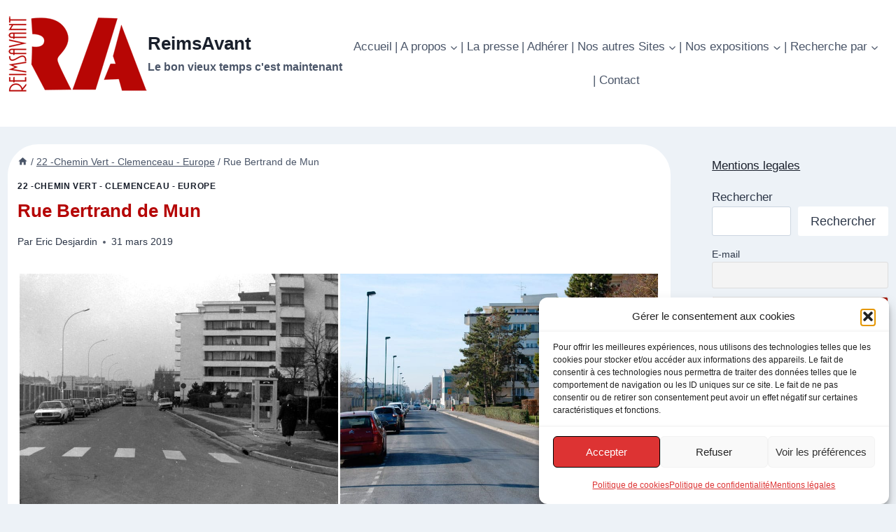

--- FILE ---
content_type: text/html; charset=UTF-8
request_url: https://www.reimsavant.documentation-ra.com/rue-bertrand-de-mun/
body_size: 32683
content:
<!doctype html>
<html lang="fr-FR" class="no-js" itemtype="https://schema.org/Blog" itemscope>
<head>
	<meta charset="UTF-8">
	<meta name="viewport" content="width=device-width, initial-scale=1, minimum-scale=1">
	<meta name='robots' content='index, follow, max-image-preview:large, max-snippet:-1, max-video-preview:-1' />
	<style>img:is([sizes="auto" i], [sizes^="auto," i]) { contain-intrinsic-size: 3000px 1500px }</style>
	
	<!-- This site is optimized with the Yoast SEO plugin v26.6 - https://yoast.com/wordpress/plugins/seo/ -->
	<title>Rue Bertrand de Mun - ReimsAvant</title>
	<link rel="canonical" href="https://www.reimsavant.documentation-ra.com/rue-bertrand-de-mun/" />
	<meta property="og:locale" content="fr_FR" />
	<meta property="og:type" content="article" />
	<meta property="og:title" content="Rue Bertrand de Mun - ReimsAvant" />
	<meta property="og:url" content="https://www.reimsavant.documentation-ra.com/rue-bertrand-de-mun/" />
	<meta property="og:site_name" content="ReimsAvant" />
	<meta property="article:publisher" content="https://www.facebook.com/reimsavant" />
	<meta property="article:published_time" content="2019-03-31T06:04:42+00:00" />
	<meta property="article:modified_time" content="2025-05-16T12:02:16+00:00" />
	<meta property="og:image" content="https://www.reimsavant.documentation-ra.com/wp-content/uploads/2019/02/1980-01-01-Rue-Bertrand-de-Mun.jpg" />
	<meta property="og:image:width" content="1595" />
	<meta property="og:image:height" content="584" />
	<meta property="og:image:type" content="image/jpeg" />
	<meta name="author" content="Eric Desjardin" />
	<meta name="twitter:card" content="summary_large_image" />
	<meta name="twitter:label1" content="Écrit par" />
	<meta name="twitter:data1" content="Eric Desjardin" />
	<script type="application/ld+json" class="yoast-schema-graph">{"@context":"https://schema.org","@graph":[{"@type":"Article","@id":"https://www.reimsavant.documentation-ra.com/rue-bertrand-de-mun/#article","isPartOf":{"@id":"https://www.reimsavant.documentation-ra.com/rue-bertrand-de-mun/"},"author":{"name":"Eric Desjardin","@id":"https://www.reimsavant.documentation-ra.com/#/schema/person/693260aee2d67126b55f51b7326a7400"},"headline":"Rue Bertrand de Mun","datePublished":"2019-03-31T06:04:42+00:00","dateModified":"2025-05-16T12:02:16+00:00","mainEntityOfPage":{"@id":"https://www.reimsavant.documentation-ra.com/rue-bertrand-de-mun/"},"wordCount":8,"commentCount":0,"publisher":{"@id":"https://www.reimsavant.documentation-ra.com/#organization"},"image":{"@id":"https://www.reimsavant.documentation-ra.com/rue-bertrand-de-mun/#primaryimage"},"thumbnailUrl":"https://www.reimsavant.documentation-ra.com/wp-content/uploads/2019/02/1980-01-01-Rue-Bertrand-de-Mun.jpg","keywords":["Rue Bertrand de Mun ///"],"articleSection":["22 -Chemin Vert - Clemenceau - Europe"],"inLanguage":"fr-FR","potentialAction":[{"@type":"CommentAction","name":"Comment","target":["https://www.reimsavant.documentation-ra.com/rue-bertrand-de-mun/#respond"]}]},{"@type":"WebPage","@id":"https://www.reimsavant.documentation-ra.com/rue-bertrand-de-mun/","url":"https://www.reimsavant.documentation-ra.com/rue-bertrand-de-mun/","name":"Rue Bertrand de Mun - ReimsAvant","isPartOf":{"@id":"https://www.reimsavant.documentation-ra.com/#website"},"primaryImageOfPage":{"@id":"https://www.reimsavant.documentation-ra.com/rue-bertrand-de-mun/#primaryimage"},"image":{"@id":"https://www.reimsavant.documentation-ra.com/rue-bertrand-de-mun/#primaryimage"},"thumbnailUrl":"https://www.reimsavant.documentation-ra.com/wp-content/uploads/2019/02/1980-01-01-Rue-Bertrand-de-Mun.jpg","datePublished":"2019-03-31T06:04:42+00:00","dateModified":"2025-05-16T12:02:16+00:00","breadcrumb":{"@id":"https://www.reimsavant.documentation-ra.com/rue-bertrand-de-mun/#breadcrumb"},"inLanguage":"fr-FR","potentialAction":[{"@type":"ReadAction","target":["https://www.reimsavant.documentation-ra.com/rue-bertrand-de-mun/"]}]},{"@type":"ImageObject","inLanguage":"fr-FR","@id":"https://www.reimsavant.documentation-ra.com/rue-bertrand-de-mun/#primaryimage","url":"https://www.reimsavant.documentation-ra.com/wp-content/uploads/2019/02/1980-01-01-Rue-Bertrand-de-Mun.jpg","contentUrl":"https://www.reimsavant.documentation-ra.com/wp-content/uploads/2019/02/1980-01-01-Rue-Bertrand-de-Mun.jpg","width":1595,"height":584},{"@type":"BreadcrumbList","@id":"https://www.reimsavant.documentation-ra.com/rue-bertrand-de-mun/#breadcrumb","itemListElement":[{"@type":"ListItem","position":1,"name":"Accueil","item":"https://www.reimsavant.documentation-ra.com/"},{"@type":"ListItem","position":2,"name":"Rue Bertrand de Mun"}]},{"@type":"WebSite","@id":"https://www.reimsavant.documentation-ra.com/#website","url":"https://www.reimsavant.documentation-ra.com/","name":"reimsavant.com","description":"Le bon vieux temps c&#039;est maintenant","publisher":{"@id":"https://www.reimsavant.documentation-ra.com/#organization"},"potentialAction":[{"@type":"SearchAction","target":{"@type":"EntryPoint","urlTemplate":"https://www.reimsavant.documentation-ra.com/?s={search_term_string}"},"query-input":{"@type":"PropertyValueSpecification","valueRequired":true,"valueName":"search_term_string"}}],"inLanguage":"fr-FR"},{"@type":"Organization","@id":"https://www.reimsavant.documentation-ra.com/#organization","name":"ReimsAvant","url":"https://www.reimsavant.documentation-ra.com/","logo":{"@type":"ImageObject","inLanguage":"fr-FR","@id":"https://www.reimsavant.documentation-ra.com/#/schema/logo/image/","url":"https://www.reimsavant.documentation-ra.com/wp-content/uploads/2020/11/RAblanc.png.png","contentUrl":"https://www.reimsavant.documentation-ra.com/wp-content/uploads/2020/11/RAblanc.png.png","width":524,"height":349,"caption":"ReimsAvant"},"image":{"@id":"https://www.reimsavant.documentation-ra.com/#/schema/logo/image/"},"sameAs":["https://www.facebook.com/reimsavant"]},{"@type":"Person","@id":"https://www.reimsavant.documentation-ra.com/#/schema/person/693260aee2d67126b55f51b7326a7400","name":"Eric Desjardin","image":{"@type":"ImageObject","inLanguage":"fr-FR","@id":"https://www.reimsavant.documentation-ra.com/#/schema/person/image/","url":"https://secure.gravatar.com/avatar/27834a0aed6d622ad862d815a6ec2f4471fad361966cc99906f90e890f8c65ee?s=96&d=identicon&r=g","contentUrl":"https://secure.gravatar.com/avatar/27834a0aed6d622ad862d815a6ec2f4471fad361966cc99906f90e890f8c65ee?s=96&d=identicon&r=g","caption":"Eric Desjardin"},"url":"https://www.reimsavant.documentation-ra.com/author/eric-desjardin/"}]}</script>
	<!-- / Yoast SEO plugin. -->



<link rel="alternate" type="application/rss+xml" title="ReimsAvant  &raquo; Flux" href="https://www.reimsavant.documentation-ra.com/feed/" />
<link rel="alternate" type="application/rss+xml" title="ReimsAvant  &raquo; Flux des commentaires" href="https://www.reimsavant.documentation-ra.com/comments/feed/" />
			<script>document.documentElement.classList.remove( 'no-js' );</script>
			<link rel="alternate" type="application/rss+xml" title="ReimsAvant  &raquo; Rue Bertrand de Mun Flux des commentaires" href="https://www.reimsavant.documentation-ra.com/rue-bertrand-de-mun/feed/" />
<style id='wp-emoji-styles-inline-css'>

	img.wp-smiley, img.emoji {
		display: inline !important;
		border: none !important;
		box-shadow: none !important;
		height: 1em !important;
		width: 1em !important;
		margin: 0 0.07em !important;
		vertical-align: -0.1em !important;
		background: none !important;
		padding: 0 !important;
	}
</style>
<link rel='stylesheet' id='wp-block-library-css' href='https://www.reimsavant.documentation-ra.com/wp-includes/css/dist/block-library/style.min.css?ver=6.8.3' media='all' />
<style id='classic-theme-styles-inline-css'>
/*! This file is auto-generated */
.wp-block-button__link{color:#fff;background-color:#32373c;border-radius:9999px;box-shadow:none;text-decoration:none;padding:calc(.667em + 2px) calc(1.333em + 2px);font-size:1.125em}.wp-block-file__button{background:#32373c;color:#fff;text-decoration:none}
</style>
<style id='global-styles-inline-css'>
:root{--wp--preset--aspect-ratio--square: 1;--wp--preset--aspect-ratio--4-3: 4/3;--wp--preset--aspect-ratio--3-4: 3/4;--wp--preset--aspect-ratio--3-2: 3/2;--wp--preset--aspect-ratio--2-3: 2/3;--wp--preset--aspect-ratio--16-9: 16/9;--wp--preset--aspect-ratio--9-16: 9/16;--wp--preset--color--black: #000000;--wp--preset--color--cyan-bluish-gray: #abb8c3;--wp--preset--color--white: #ffffff;--wp--preset--color--pale-pink: #f78da7;--wp--preset--color--vivid-red: #cf2e2e;--wp--preset--color--luminous-vivid-orange: #ff6900;--wp--preset--color--luminous-vivid-amber: #fcb900;--wp--preset--color--light-green-cyan: #7bdcb5;--wp--preset--color--vivid-green-cyan: #00d084;--wp--preset--color--pale-cyan-blue: #8ed1fc;--wp--preset--color--vivid-cyan-blue: #0693e3;--wp--preset--color--vivid-purple: #9b51e0;--wp--preset--color--theme-palette-1: var(--global-palette1);--wp--preset--color--theme-palette-2: var(--global-palette2);--wp--preset--color--theme-palette-3: var(--global-palette3);--wp--preset--color--theme-palette-4: var(--global-palette4);--wp--preset--color--theme-palette-5: var(--global-palette5);--wp--preset--color--theme-palette-6: var(--global-palette6);--wp--preset--color--theme-palette-7: var(--global-palette7);--wp--preset--color--theme-palette-8: var(--global-palette8);--wp--preset--color--theme-palette-9: var(--global-palette9);--wp--preset--color--theme-palette-10: var(--global-palette10);--wp--preset--color--theme-palette-11: var(--global-palette11);--wp--preset--color--theme-palette-12: var(--global-palette12);--wp--preset--color--theme-palette-13: var(--global-palette13);--wp--preset--color--theme-palette-14: var(--global-palette14);--wp--preset--color--theme-palette-15: var(--global-palette15);--wp--preset--gradient--vivid-cyan-blue-to-vivid-purple: linear-gradient(135deg,rgba(6,147,227,1) 0%,rgb(155,81,224) 100%);--wp--preset--gradient--light-green-cyan-to-vivid-green-cyan: linear-gradient(135deg,rgb(122,220,180) 0%,rgb(0,208,130) 100%);--wp--preset--gradient--luminous-vivid-amber-to-luminous-vivid-orange: linear-gradient(135deg,rgba(252,185,0,1) 0%,rgba(255,105,0,1) 100%);--wp--preset--gradient--luminous-vivid-orange-to-vivid-red: linear-gradient(135deg,rgba(255,105,0,1) 0%,rgb(207,46,46) 100%);--wp--preset--gradient--very-light-gray-to-cyan-bluish-gray: linear-gradient(135deg,rgb(238,238,238) 0%,rgb(169,184,195) 100%);--wp--preset--gradient--cool-to-warm-spectrum: linear-gradient(135deg,rgb(74,234,220) 0%,rgb(151,120,209) 20%,rgb(207,42,186) 40%,rgb(238,44,130) 60%,rgb(251,105,98) 80%,rgb(254,248,76) 100%);--wp--preset--gradient--blush-light-purple: linear-gradient(135deg,rgb(255,206,236) 0%,rgb(152,150,240) 100%);--wp--preset--gradient--blush-bordeaux: linear-gradient(135deg,rgb(254,205,165) 0%,rgb(254,45,45) 50%,rgb(107,0,62) 100%);--wp--preset--gradient--luminous-dusk: linear-gradient(135deg,rgb(255,203,112) 0%,rgb(199,81,192) 50%,rgb(65,88,208) 100%);--wp--preset--gradient--pale-ocean: linear-gradient(135deg,rgb(255,245,203) 0%,rgb(182,227,212) 50%,rgb(51,167,181) 100%);--wp--preset--gradient--electric-grass: linear-gradient(135deg,rgb(202,248,128) 0%,rgb(113,206,126) 100%);--wp--preset--gradient--midnight: linear-gradient(135deg,rgb(2,3,129) 0%,rgb(40,116,252) 100%);--wp--preset--font-size--small: var(--global-font-size-small);--wp--preset--font-size--medium: var(--global-font-size-medium);--wp--preset--font-size--large: var(--global-font-size-large);--wp--preset--font-size--x-large: 42px;--wp--preset--font-size--larger: var(--global-font-size-larger);--wp--preset--font-size--xxlarge: var(--global-font-size-xxlarge);--wp--preset--spacing--20: 0.44rem;--wp--preset--spacing--30: 0.67rem;--wp--preset--spacing--40: 1rem;--wp--preset--spacing--50: 1.5rem;--wp--preset--spacing--60: 2.25rem;--wp--preset--spacing--70: 3.38rem;--wp--preset--spacing--80: 5.06rem;--wp--preset--shadow--natural: 6px 6px 9px rgba(0, 0, 0, 0.2);--wp--preset--shadow--deep: 12px 12px 50px rgba(0, 0, 0, 0.4);--wp--preset--shadow--sharp: 6px 6px 0px rgba(0, 0, 0, 0.2);--wp--preset--shadow--outlined: 6px 6px 0px -3px rgba(255, 255, 255, 1), 6px 6px rgba(0, 0, 0, 1);--wp--preset--shadow--crisp: 6px 6px 0px rgba(0, 0, 0, 1);}:where(.is-layout-flex){gap: 0.5em;}:where(.is-layout-grid){gap: 0.5em;}body .is-layout-flex{display: flex;}.is-layout-flex{flex-wrap: wrap;align-items: center;}.is-layout-flex > :is(*, div){margin: 0;}body .is-layout-grid{display: grid;}.is-layout-grid > :is(*, div){margin: 0;}:where(.wp-block-columns.is-layout-flex){gap: 2em;}:where(.wp-block-columns.is-layout-grid){gap: 2em;}:where(.wp-block-post-template.is-layout-flex){gap: 1.25em;}:where(.wp-block-post-template.is-layout-grid){gap: 1.25em;}.has-black-color{color: var(--wp--preset--color--black) !important;}.has-cyan-bluish-gray-color{color: var(--wp--preset--color--cyan-bluish-gray) !important;}.has-white-color{color: var(--wp--preset--color--white) !important;}.has-pale-pink-color{color: var(--wp--preset--color--pale-pink) !important;}.has-vivid-red-color{color: var(--wp--preset--color--vivid-red) !important;}.has-luminous-vivid-orange-color{color: var(--wp--preset--color--luminous-vivid-orange) !important;}.has-luminous-vivid-amber-color{color: var(--wp--preset--color--luminous-vivid-amber) !important;}.has-light-green-cyan-color{color: var(--wp--preset--color--light-green-cyan) !important;}.has-vivid-green-cyan-color{color: var(--wp--preset--color--vivid-green-cyan) !important;}.has-pale-cyan-blue-color{color: var(--wp--preset--color--pale-cyan-blue) !important;}.has-vivid-cyan-blue-color{color: var(--wp--preset--color--vivid-cyan-blue) !important;}.has-vivid-purple-color{color: var(--wp--preset--color--vivid-purple) !important;}.has-black-background-color{background-color: var(--wp--preset--color--black) !important;}.has-cyan-bluish-gray-background-color{background-color: var(--wp--preset--color--cyan-bluish-gray) !important;}.has-white-background-color{background-color: var(--wp--preset--color--white) !important;}.has-pale-pink-background-color{background-color: var(--wp--preset--color--pale-pink) !important;}.has-vivid-red-background-color{background-color: var(--wp--preset--color--vivid-red) !important;}.has-luminous-vivid-orange-background-color{background-color: var(--wp--preset--color--luminous-vivid-orange) !important;}.has-luminous-vivid-amber-background-color{background-color: var(--wp--preset--color--luminous-vivid-amber) !important;}.has-light-green-cyan-background-color{background-color: var(--wp--preset--color--light-green-cyan) !important;}.has-vivid-green-cyan-background-color{background-color: var(--wp--preset--color--vivid-green-cyan) !important;}.has-pale-cyan-blue-background-color{background-color: var(--wp--preset--color--pale-cyan-blue) !important;}.has-vivid-cyan-blue-background-color{background-color: var(--wp--preset--color--vivid-cyan-blue) !important;}.has-vivid-purple-background-color{background-color: var(--wp--preset--color--vivid-purple) !important;}.has-black-border-color{border-color: var(--wp--preset--color--black) !important;}.has-cyan-bluish-gray-border-color{border-color: var(--wp--preset--color--cyan-bluish-gray) !important;}.has-white-border-color{border-color: var(--wp--preset--color--white) !important;}.has-pale-pink-border-color{border-color: var(--wp--preset--color--pale-pink) !important;}.has-vivid-red-border-color{border-color: var(--wp--preset--color--vivid-red) !important;}.has-luminous-vivid-orange-border-color{border-color: var(--wp--preset--color--luminous-vivid-orange) !important;}.has-luminous-vivid-amber-border-color{border-color: var(--wp--preset--color--luminous-vivid-amber) !important;}.has-light-green-cyan-border-color{border-color: var(--wp--preset--color--light-green-cyan) !important;}.has-vivid-green-cyan-border-color{border-color: var(--wp--preset--color--vivid-green-cyan) !important;}.has-pale-cyan-blue-border-color{border-color: var(--wp--preset--color--pale-cyan-blue) !important;}.has-vivid-cyan-blue-border-color{border-color: var(--wp--preset--color--vivid-cyan-blue) !important;}.has-vivid-purple-border-color{border-color: var(--wp--preset--color--vivid-purple) !important;}.has-vivid-cyan-blue-to-vivid-purple-gradient-background{background: var(--wp--preset--gradient--vivid-cyan-blue-to-vivid-purple) !important;}.has-light-green-cyan-to-vivid-green-cyan-gradient-background{background: var(--wp--preset--gradient--light-green-cyan-to-vivid-green-cyan) !important;}.has-luminous-vivid-amber-to-luminous-vivid-orange-gradient-background{background: var(--wp--preset--gradient--luminous-vivid-amber-to-luminous-vivid-orange) !important;}.has-luminous-vivid-orange-to-vivid-red-gradient-background{background: var(--wp--preset--gradient--luminous-vivid-orange-to-vivid-red) !important;}.has-very-light-gray-to-cyan-bluish-gray-gradient-background{background: var(--wp--preset--gradient--very-light-gray-to-cyan-bluish-gray) !important;}.has-cool-to-warm-spectrum-gradient-background{background: var(--wp--preset--gradient--cool-to-warm-spectrum) !important;}.has-blush-light-purple-gradient-background{background: var(--wp--preset--gradient--blush-light-purple) !important;}.has-blush-bordeaux-gradient-background{background: var(--wp--preset--gradient--blush-bordeaux) !important;}.has-luminous-dusk-gradient-background{background: var(--wp--preset--gradient--luminous-dusk) !important;}.has-pale-ocean-gradient-background{background: var(--wp--preset--gradient--pale-ocean) !important;}.has-electric-grass-gradient-background{background: var(--wp--preset--gradient--electric-grass) !important;}.has-midnight-gradient-background{background: var(--wp--preset--gradient--midnight) !important;}.has-small-font-size{font-size: var(--wp--preset--font-size--small) !important;}.has-medium-font-size{font-size: var(--wp--preset--font-size--medium) !important;}.has-large-font-size{font-size: var(--wp--preset--font-size--large) !important;}.has-x-large-font-size{font-size: var(--wp--preset--font-size--x-large) !important;}
:where(.wp-block-post-template.is-layout-flex){gap: 1.25em;}:where(.wp-block-post-template.is-layout-grid){gap: 1.25em;}
:where(.wp-block-columns.is-layout-flex){gap: 2em;}:where(.wp-block-columns.is-layout-grid){gap: 2em;}
:root :where(.wp-block-pullquote){font-size: 1.5em;line-height: 1.6;}
</style>
<link data-minify="1" rel='stylesheet' id='mapsmarkerpro-css' href='https://www.reimsavant.documentation-ra.com/wp-content/cache/min/1/wp-content/plugins/maps-marker-pro/css/mapsmarkerpro.css?ver=1765291757' media='all' />
<style id='mapsmarkerpro-inline-css'>
.maps-marker-pro.cmplz-blocked-content-container{max-height:500px}
</style>
<link rel='stylesheet' id='cmplz-general-css' href='https://www.reimsavant.documentation-ra.com/wp-content/plugins/complianz-gdpr/assets/css/cookieblocker.min.css?ver=1766154006' media='all' />
<link rel='stylesheet' id='kadence-global-css' href='https://www.reimsavant.documentation-ra.com/wp-content/themes/kadence/assets/css/global.min.css?ver=1.4.2' media='all' />
<style id='kadence-global-inline-css'>
/* Kadence Base CSS */
:root{--global-palette1:#2B6CB0;--global-palette2:#215387;--global-palette3:#1A202C;--global-palette4:#2D3748;--global-palette5:#4A5568;--global-palette6:#718096;--global-palette7:#EDF2F7;--global-palette8:#F7FAFC;--global-palette9:#ffffff;--global-palette10:oklch(from var(--global-palette1) calc(l + 0.10 * (1 - l)) calc(c * 1.00) calc(h + 180) / 100%);--global-palette11:#13612e;--global-palette12:#1159af;--global-palette13:#b82105;--global-palette14:#f7630c;--global-palette15:#f5a524;--global-palette9rgb:255, 255, 255;--global-palette-highlight:var(--global-palette3);--global-palette-highlight-alt:#87212b;--global-palette-highlight-alt2:var(--global-palette9);--global-palette-btn-bg:var(--global-palette1);--global-palette-btn-bg-hover:var(--global-palette2);--global-palette-btn:var(--global-palette9);--global-palette-btn-hover:var(--global-palette9);--global-palette-btn-sec-bg:var(--global-palette7);--global-palette-btn-sec-bg-hover:var(--global-palette2);--global-palette-btn-sec:var(--global-palette3);--global-palette-btn-sec-hover:var(--global-palette9);--global-body-font-family:-apple-system,BlinkMacSystemFont,"Segoe UI",Roboto,Oxygen-Sans,Ubuntu,Cantarell,"Helvetica Neue",sans-serif, "Apple Color Emoji", "Segoe UI Emoji", "Segoe UI Symbol";--global-heading-font-family:inherit;--global-primary-nav-font-family:inherit;--global-fallback-font:sans-serif;--global-display-fallback-font:sans-serif;--global-content-width:1426px;--global-content-wide-width:calc(1426px + 230px);--global-content-narrow-width:842px;--global-content-edge-padding:0.71rem;--global-content-boxed-padding:0.88rem;--global-calc-content-width:calc(1426px - var(--global-content-edge-padding) - var(--global-content-edge-padding) );--wp--style--global--content-size:var(--global-calc-content-width);}.wp-site-blocks{--global-vw:calc( 100vw - ( 0.5 * var(--scrollbar-offset)));}body{background:var(--global-palette7);}body, input, select, optgroup, textarea{font-weight:400;font-size:17px;line-height:1.6;font-family:var(--global-body-font-family);color:var(--global-palette4);}.content-bg, body.content-style-unboxed .site{background:var(--global-palette9);}h1,h2,h3,h4,h5,h6{font-family:var(--global-heading-font-family);}h1{font-style:normal;font-weight:700;font-size:30px;line-height:1.5;color:var(--global-palette3);}h2{font-weight:700;font-size:28px;line-height:1.5;color:var(--global-palette3);}h3{font-weight:700;font-size:24px;line-height:1.5;color:var(--global-palette3);}h4{font-weight:700;font-size:22px;line-height:1.5;color:var(--global-palette4);}h5{font-weight:700;font-size:20px;line-height:1.5;color:var(--global-palette4);}h6{font-weight:700;font-size:18px;line-height:1.5;color:var(--global-palette5);}.entry-hero h1{font-style:normal;}.entry-hero .kadence-breadcrumbs{max-width:1426px;}.site-container, .site-header-row-layout-contained, .site-footer-row-layout-contained, .entry-hero-layout-contained, .comments-area, .alignfull > .wp-block-cover__inner-container, .alignwide > .wp-block-cover__inner-container{max-width:var(--global-content-width);}.content-width-narrow .content-container.site-container, .content-width-narrow .hero-container.site-container{max-width:var(--global-content-narrow-width);}@media all and (min-width: 1656px){.wp-site-blocks .content-container  .alignwide{margin-left:-115px;margin-right:-115px;width:unset;max-width:unset;}}@media all and (min-width: 1102px){.content-width-narrow .wp-site-blocks .content-container .alignwide{margin-left:-130px;margin-right:-130px;width:unset;max-width:unset;}}.content-style-boxed .wp-site-blocks .entry-content .alignwide{margin-left:calc( -1 * var( --global-content-boxed-padding ) );margin-right:calc( -1 * var( --global-content-boxed-padding ) );}.content-area{margin-top:1.56rem;margin-bottom:1.56rem;}@media all and (max-width: 1024px){.content-area{margin-top:3rem;margin-bottom:3rem;}}@media all and (max-width: 767px){.content-area{margin-top:2rem;margin-bottom:2rem;}}@media all and (max-width: 1024px){:root{--global-content-boxed-padding:2rem;}}@media all and (max-width: 767px){:root{--global-content-boxed-padding:1.5rem;}}.entry-content-wrap{padding:0.88rem;}@media all and (max-width: 1024px){.entry-content-wrap{padding:2rem;}}@media all and (max-width: 767px){.entry-content-wrap{padding:1.5rem;}}.entry.single-entry{box-shadow:0px 15px 16px -10px rgba(184,7,21,0.05);border-radius:44px 44px 44px 44px;}.entry.loop-entry{border-radius:8px 8px 8px 8px;overflow:hidden;box-shadow:0px 15px 14px -17px rgba(0,0,0,0.33);}.loop-entry .entry-content-wrap{padding:0.96rem;}@media all and (max-width: 1024px){.loop-entry .entry-content-wrap{padding:2rem;}}@media all and (max-width: 767px){.loop-entry .entry-content-wrap{padding:1.5rem;}}.has-sidebar:not(.has-left-sidebar) .content-container{grid-template-columns:1fr 20%;}.has-sidebar.has-left-sidebar .content-container{grid-template-columns:20% 1fr;}.primary-sidebar.widget-area .widget{margin-bottom:1.04em;color:var(--global-palette4);}.primary-sidebar.widget-area .widget-title{font-weight:700;font-size:20px;line-height:1.5;color:var(--global-palette3);}button, .button, .wp-block-button__link, input[type="button"], input[type="reset"], input[type="submit"], .fl-button, .elementor-button-wrapper .elementor-button, .wc-block-components-checkout-place-order-button, .wc-block-cart__submit{box-shadow:0px 0px 0px -7px rgba(0,0,0,0);}button:hover, button:focus, button:active, .button:hover, .button:focus, .button:active, .wp-block-button__link:hover, .wp-block-button__link:focus, .wp-block-button__link:active, input[type="button"]:hover, input[type="button"]:focus, input[type="button"]:active, input[type="reset"]:hover, input[type="reset"]:focus, input[type="reset"]:active, input[type="submit"]:hover, input[type="submit"]:focus, input[type="submit"]:active, .elementor-button-wrapper .elementor-button:hover, .elementor-button-wrapper .elementor-button:focus, .elementor-button-wrapper .elementor-button:active, .wc-block-cart__submit:hover{box-shadow:0px 15px 25px -7px rgba(0,0,0,0.1);}.kb-button.kb-btn-global-outline.kb-btn-global-inherit{padding-top:calc(px - 2px);padding-right:calc(px - 2px);padding-bottom:calc(px - 2px);padding-left:calc(px - 2px);}@media all and (min-width: 1025px){.transparent-header .entry-hero .entry-hero-container-inner{padding-top:80px;}}@media all and (max-width: 1024px){.mobile-transparent-header .entry-hero .entry-hero-container-inner{padding-top:80px;}}@media all and (max-width: 767px){.mobile-transparent-header .entry-hero .entry-hero-container-inner{padding-top:80px;}}#kt-scroll-up-reader, #kt-scroll-up{border-radius:0px 0px 0px 0px;color:#be0920;bottom:30px;font-size:1.56em;padding:0.4em 0.4em 0.4em 0.4em;}#kt-scroll-up-reader.scroll-up-side-right, #kt-scroll-up.scroll-up-side-right{right:30px;}#kt-scroll-up-reader.scroll-up-side-left, #kt-scroll-up.scroll-up-side-left{left:30px;}body.single .entry-related{background:var(--global-palette8);}.wp-site-blocks .post-title h1{font-style:normal;color:#b50505;}.post-title .title-entry-excerpt{color:var(--global-palette9);}.entry-hero.post-hero-section .entry-header{min-height:200px;}
/* Kadence Header CSS */
@media all and (max-width: 1024px){.mobile-transparent-header #masthead{position:absolute;left:0px;right:0px;z-index:100;}.kadence-scrollbar-fixer.mobile-transparent-header #masthead{right:var(--scrollbar-offset,0);}.mobile-transparent-header #masthead, .mobile-transparent-header .site-top-header-wrap .site-header-row-container-inner, .mobile-transparent-header .site-main-header-wrap .site-header-row-container-inner, .mobile-transparent-header .site-bottom-header-wrap .site-header-row-container-inner{background:transparent;}.site-header-row-tablet-layout-fullwidth, .site-header-row-tablet-layout-standard{padding:0px;}}@media all and (min-width: 1025px){.transparent-header #masthead{position:absolute;left:0px;right:0px;z-index:100;}.transparent-header.kadence-scrollbar-fixer #masthead{right:var(--scrollbar-offset,0);}.transparent-header #masthead, .transparent-header .site-top-header-wrap .site-header-row-container-inner, .transparent-header .site-main-header-wrap .site-header-row-container-inner, .transparent-header .site-bottom-header-wrap .site-header-row-container-inner{background:transparent;}}.site-branding a.brand img{max-width:200px;}.site-branding a.brand img.svg-logo-image{width:200px;}.site-branding{padding:22px 3px 50px 0px;}.site-branding .site-title{font-weight:700;font-size:26px;line-height:1.2;color:var(--global-palette3);}body.home .site-branding .site-title{color:#aa0404;}.site-branding .site-description{font-weight:700;font-size:16px;line-height:1.4;color:var(--global-palette5);}#masthead, #masthead .kadence-sticky-header.item-is-fixed:not(.item-at-start):not(.site-header-row-container):not(.site-main-header-wrap), #masthead .kadence-sticky-header.item-is-fixed:not(.item-at-start) > .site-header-row-container-inner{background:#ffffff;}.site-main-header-inner-wrap{min-height:80px;}.site-main-header-wrap.site-header-row-container.site-header-focus-item.site-header-row-layout-standard.kadence-sticky-header.item-is-fixed.item-is-stuck, .site-header-upper-inner-wrap.kadence-sticky-header.item-is-fixed.item-is-stuck, .site-header-inner-wrap.kadence-sticky-header.item-is-fixed.item-is-stuck, .site-top-header-wrap.site-header-row-container.site-header-focus-item.site-header-row-layout-standard.kadence-sticky-header.item-is-fixed.item-is-stuck, .site-bottom-header-wrap.site-header-row-container.site-header-focus-item.site-header-row-layout-standard.kadence-sticky-header.item-is-fixed.item-is-stuck{box-shadow:0px 0px 0px 0px rgba(0,0,0,0);}.header-navigation[class*="header-navigation-style-underline"] .header-menu-container.primary-menu-container>ul>li>a:after{width:calc( 100% - 0.21em);}.main-navigation .primary-menu-container > ul > li.menu-item > a{padding-left:calc(0.21em / 2);padding-right:calc(0.21em / 2);padding-top:0.6em;padding-bottom:0.6em;color:var(--global-palette5);}.main-navigation .primary-menu-container > ul > li.menu-item .dropdown-nav-special-toggle{right:calc(0.21em / 2);}.main-navigation .primary-menu-container > ul > li.menu-item > a:hover{color:var(--global-palette-highlight);}.main-navigation .primary-menu-container > ul > li.menu-item.current-menu-item > a{color:var(--global-palette3);}.header-navigation .header-menu-container ul ul.sub-menu, .header-navigation .header-menu-container ul ul.submenu{background:#b20b18;box-shadow:0px 2px 13px 0px rgba(0,0,0,0.1);}.header-navigation .header-menu-container ul ul li.menu-item, .header-menu-container ul.menu > li.kadence-menu-mega-enabled > ul > li.menu-item > a{border-bottom:1px solid rgba(255,255,255,0.1);border-radius:0px 0px 0px 0px;}.header-navigation .header-menu-container ul ul li.menu-item > a{width:231px;padding-top:0.15em;padding-bottom:0.15em;color:var(--global-palette8);font-style:normal;font-size:14px;}.header-navigation .header-menu-container ul ul li.menu-item > a:hover{color:var(--global-palette9);background:var(--global-palette4);border-radius:0px 0px 0px 0px;}.header-navigation .header-menu-container ul ul li.menu-item.current-menu-item > a{color:var(--global-palette9);background:var(--global-palette4);border-radius:0px 0px 0px 0px;}.mobile-toggle-open-container .menu-toggle-open, .mobile-toggle-open-container .menu-toggle-open:focus{color:var(--global-palette5);padding:0.4em 0.6em 0.4em 0.6em;font-size:14px;}.mobile-toggle-open-container .menu-toggle-open.menu-toggle-style-bordered{border:1px solid currentColor;}.mobile-toggle-open-container .menu-toggle-open .menu-toggle-icon{font-size:20px;}.mobile-toggle-open-container .menu-toggle-open:hover, .mobile-toggle-open-container .menu-toggle-open:focus-visible{color:var(--global-palette-highlight);}.mobile-navigation ul li{font-size:14px;}.mobile-navigation ul li a{padding-top:1em;padding-bottom:1em;}.mobile-navigation ul li > a, .mobile-navigation ul li.menu-item-has-children > .drawer-nav-drop-wrap{color:var(--global-palette8);}.mobile-navigation ul li.current-menu-item > a, .mobile-navigation ul li.current-menu-item.menu-item-has-children > .drawer-nav-drop-wrap{color:var(--global-palette-highlight);}.mobile-navigation ul li.menu-item-has-children .drawer-nav-drop-wrap, .mobile-navigation ul li:not(.menu-item-has-children) a{border-bottom:1px solid rgba(255,255,255,0.1);}.mobile-navigation:not(.drawer-navigation-parent-toggle-true) ul li.menu-item-has-children .drawer-nav-drop-wrap button{border-left:1px solid rgba(255,255,255,0.1);}#mobile-drawer .drawer-header .drawer-toggle{padding:0.6em 0.15em 0.6em 0.15em;font-size:24px;}
/* Kadence Footer CSS */
#colophon{background:rgba(220,220,220,0.51);}.site-bottom-footer-inner-wrap{padding-top:30px;padding-bottom:30px;grid-column-gap:30px;}.site-bottom-footer-inner-wrap .widget{margin-bottom:30px;}.site-bottom-footer-inner-wrap .site-footer-section:not(:last-child):after{right:calc(-30px / 2);}
</style>
<link rel='stylesheet' id='kadence-header-css' href='https://www.reimsavant.documentation-ra.com/wp-content/themes/kadence/assets/css/header.min.css?ver=1.4.2' media='all' />
<link rel='stylesheet' id='kadence-content-css' href='https://www.reimsavant.documentation-ra.com/wp-content/themes/kadence/assets/css/content.min.css?ver=1.4.2' media='all' />
<link rel='stylesheet' id='kadence-comments-css' href='https://www.reimsavant.documentation-ra.com/wp-content/themes/kadence/assets/css/comments.min.css?ver=1.4.2' media='all' />
<link rel='stylesheet' id='kadence-sidebar-css' href='https://www.reimsavant.documentation-ra.com/wp-content/themes/kadence/assets/css/sidebar.min.css?ver=1.4.2' media='all' />
<link rel='stylesheet' id='kadence-related-posts-css' href='https://www.reimsavant.documentation-ra.com/wp-content/themes/kadence/assets/css/related-posts.min.css?ver=1.4.2' media='all' />
<link rel='stylesheet' id='kad-splide-css' href='https://www.reimsavant.documentation-ra.com/wp-content/themes/kadence/assets/css/kadence-splide.min.css?ver=1.4.2' media='all' />
<link rel='stylesheet' id='kadence-footer-css' href='https://www.reimsavant.documentation-ra.com/wp-content/themes/kadence/assets/css/footer.min.css?ver=1.4.2' media='all' />
<link data-minify="1" rel='stylesheet' id='newsletter-css' href='https://www.reimsavant.documentation-ra.com/wp-content/cache/min/1/wp-content/plugins/newsletter/style.css?ver=1765291757' media='all' />
<script src="https://www.reimsavant.documentation-ra.com/wp-includes/js/jquery/jquery.min.js?ver=3.7.1" id="jquery-core-js"></script>
<script src="https://www.reimsavant.documentation-ra.com/wp-includes/js/jquery/jquery-migrate.min.js?ver=3.4.1" id="jquery-migrate-js"></script>
<link rel="https://api.w.org/" href="https://www.reimsavant.documentation-ra.com/wp-json/" /><link rel="alternate" title="JSON" type="application/json" href="https://www.reimsavant.documentation-ra.com/wp-json/wp/v2/posts/7145" /><link rel="EditURI" type="application/rsd+xml" title="RSD" href="https://www.reimsavant.documentation-ra.com/xmlrpc.php?rsd" />
<meta name="generator" content="WordPress 6.8.3" />
<link rel='shortlink' href='https://www.reimsavant.documentation-ra.com/?p=7145' />
<link rel="alternate" title="oEmbed (JSON)" type="application/json+oembed" href="https://www.reimsavant.documentation-ra.com/wp-json/oembed/1.0/embed?url=https%3A%2F%2Fwww.reimsavant.documentation-ra.com%2Frue-bertrand-de-mun%2F" />
<link rel="alternate" title="oEmbed (XML)" type="text/xml+oembed" href="https://www.reimsavant.documentation-ra.com/wp-json/oembed/1.0/embed?url=https%3A%2F%2Fwww.reimsavant.documentation-ra.com%2Frue-bertrand-de-mun%2F&#038;format=xml" />
			<style>.cmplz-hidden {
					display: none !important;
				}</style><link rel="icon" href="https://www.reimsavant.documentation-ra.com/wp-content/uploads/2024/08/logo-RA-JPB-rouge-1-150x109.png" sizes="32x32" />
<link rel="icon" href="https://www.reimsavant.documentation-ra.com/wp-content/uploads/2024/08/logo-RA-JPB-rouge-1.png" sizes="192x192" />
<link rel="apple-touch-icon" href="https://www.reimsavant.documentation-ra.com/wp-content/uploads/2024/08/logo-RA-JPB-rouge-1.png" />
<meta name="msapplication-TileImage" content="https://www.reimsavant.documentation-ra.com/wp-content/uploads/2024/08/logo-RA-JPB-rouge-1.png" />
		<style id="wp-custom-css">
			a:hover {
  color : #a21405;
}
 
#submit {background-color: #a21405}
.tnp-widget input.tnp-submit {
  background-color: #a21405;
}
#secondary a:hover {color: #a21405}

.entry-title {font-size: 20px}

.hero-section-overlay {
	background-color:#fff }

.entry-title {
  font-size: 26px;
}
h2 {
   
  font-size: 22px;
}
h3 {
   
  font-size: 18px;
}



		</style>
		<meta name="generator" content="WP Rocket 3.20.2" data-wpr-features="wpr_minify_js wpr_minify_css wpr_preload_links wpr_desktop" /></head>

<body data-cmplz=1 class="wp-singular post-template-default single single-post postid-7145 single-format-standard wp-custom-logo wp-embed-responsive wp-theme-kadence footer-on-bottom hide-focus-outline link-style-standard has-sidebar content-title-style-normal content-width-normal content-style-boxed content-vertical-padding-show non-transparent-header mobile-non-transparent-header">
<div data-rocket-location-hash="9123279c435388da595274f0980df8c6" id="wrapper" class="site wp-site-blocks">
			<a class="skip-link screen-reader-text scroll-ignore" href="#main">Aller au contenu</a>
		<header data-rocket-location-hash="3a56c00a3bb88240211528a1e7c37130" id="masthead" class="site-header" role="banner" itemtype="https://schema.org/WPHeader" itemscope>
	<div data-rocket-location-hash="72c5022f292dd27ae452809bfb9ebe78" id="main-header" class="site-header-wrap">
		<div class="site-header-inner-wrap kadence-sticky-header" data-reveal-scroll-up="false" data-shrink="false">
			<div class="site-header-upper-wrap">
				<div class="site-header-upper-inner-wrap">
					<div class="site-main-header-wrap site-header-row-container site-header-focus-item site-header-row-layout-standard" data-section="kadence_customizer_header_main">
	<div class="site-header-row-container-inner">
				<div class="site-container">
			<div class="site-main-header-inner-wrap site-header-row site-header-row-has-sides site-header-row-no-center">
									<div class="site-header-main-section-left site-header-section site-header-section-left">
						<div class="site-header-item site-header-focus-item" data-section="title_tagline">
	<div class="site-branding branding-layout-standard"><a class="brand has-logo-image" href="https://www.reimsavant.documentation-ra.com/" rel="home"><img width="200" height="109" src="https://www.reimsavant.documentation-ra.com/wp-content/uploads/2024/08/logo-RA-JPB-rouge-1.png" class="custom-logo" alt="RA" decoding="async" /><div class="site-title-wrap"><p class="site-title">ReimsAvant </p><p class="site-description">Le bon vieux temps c&#039;est maintenant</p></div></a></div></div><!-- data-section="title_tagline" -->
					</div>
																	<div class="site-header-main-section-right site-header-section site-header-section-right">
						<div class="site-header-item site-header-focus-item site-header-item-main-navigation header-navigation-layout-stretch-false header-navigation-layout-fill-stretch-false" data-section="kadence_customizer_primary_navigation">
		<nav id="site-navigation" class="main-navigation header-navigation hover-to-open nav--toggle-sub header-navigation-style-standard header-navigation-dropdown-animation-none" role="navigation" aria-label="Principal">
			<div class="primary-menu-container header-menu-container">
	<ul id="primary-menu" class="menu"><li id="menu-item-8" class="menu-item menu-item-type-custom menu-item-object-custom menu-item-home menu-item-8"><a href="https://www.reimsavant.documentation-ra.com">Accueil</a></li>
<li id="menu-item-48" class="menu-item menu-item-type-custom menu-item-object-custom menu-item-has-children menu-item-48"><a><span class="nav-drop-title-wrap">| A propos<span class="dropdown-nav-toggle"><span class="kadence-svg-iconset svg-baseline"><svg aria-hidden="true" class="kadence-svg-icon kadence-arrow-down-svg" fill="currentColor" version="1.1" xmlns="http://www.w3.org/2000/svg" width="24" height="24" viewBox="0 0 24 24"><title>Déplier</title><path d="M5.293 9.707l6 6c0.391 0.391 1.024 0.391 1.414 0l6-6c0.391-0.391 0.391-1.024 0-1.414s-1.024-0.391-1.414 0l-5.293 5.293-5.293-5.293c-0.391-0.391-1.024-0.391-1.414 0s-0.391 1.024 0 1.414z"></path>
				</svg></span></span></span></a>
<ul class="sub-menu">
	<li id="menu-item-19" class="menu-item menu-item-type-post_type menu-item-object-page menu-item-19"><a href="https://www.reimsavant.documentation-ra.com/a-propos-de-reimsavant/">L&rsquo;association ReimsAvant</a></li>
	<li id="menu-item-15409" class="menu-item menu-item-type-post_type menu-item-object-page menu-item-15409"><a href="https://www.reimsavant.documentation-ra.com/newsletter/">S’inscrire à la newsletter</a></li>
	<li id="menu-item-33" class="menu-item menu-item-type-post_type menu-item-object-page menu-item-33"><a href="https://www.reimsavant.documentation-ra.com/32-2/">Utilisation des CPA</a></li>
	<li id="menu-item-30" class="menu-item menu-item-type-post_type menu-item-object-page menu-item-30"><a href="https://www.reimsavant.documentation-ra.com/bibliographie/">Bibliographie</a></li>
	<li id="menu-item-14596" class="menu-item menu-item-type-post_type menu-item-object-page menu-item-14596"><a href="https://www.reimsavant.documentation-ra.com/les-publications/">Nos publications</a></li>
	<li id="menu-item-6345" class="menu-item menu-item-type-post_type menu-item-object-page menu-item-6345"><a href="https://www.reimsavant.documentation-ra.com/liens/">Liens</a></li>
	<li id="menu-item-16933" class="menu-item menu-item-type-custom menu-item-object-custom menu-item-16933"><a href="https://www.reimsavant.documentation-ra.com/recapitulatif-de-la-liberation-de-reims/">La Libération de Reims</a></li>
	<li id="menu-item-12588" class="menu-item menu-item-type-post_type menu-item-object-page menu-item-12588"><a href="https://www.reimsavant.documentation-ra.com/mentions-legales/">Mentions légales</a></li>
	<li id="menu-item-14966" class="menu-item menu-item-type-post_type menu-item-object-page menu-item-14966"><a href="https://www.reimsavant.documentation-ra.com/politique-de-cookies-ue/">Politique de cookies (UE)</a></li>
</ul>
</li>
<li id="menu-item-22" class="menu-item menu-item-type-post_type menu-item-object-page menu-item-22"><a href="https://www.reimsavant.documentation-ra.com/la-presse/">| La presse</a></li>
<li id="menu-item-27" class="menu-item menu-item-type-post_type menu-item-object-page menu-item-27"><a href="https://www.reimsavant.documentation-ra.com/adherer-a-reimsavant/">| Adhérer</a></li>
<li id="menu-item-6741" class="menu-item menu-item-type-custom menu-item-object-custom menu-item-has-children menu-item-6741"><a><span class="nav-drop-title-wrap">| Nos autres Sites<span class="dropdown-nav-toggle"><span class="kadence-svg-iconset svg-baseline"><svg aria-hidden="true" class="kadence-svg-icon kadence-arrow-down-svg" fill="currentColor" version="1.1" xmlns="http://www.w3.org/2000/svg" width="24" height="24" viewBox="0 0 24 24"><title>Déplier</title><path d="M5.293 9.707l6 6c0.391 0.391 1.024 0.391 1.414 0l6-6c0.391-0.391 0.391-1.024 0-1.414s-1.024-0.391-1.414 0l-5.293 5.293-5.293-5.293c-0.391-0.391-1.024-0.391-1.414 0s-0.391 1.024 0 1.414z"></path>
				</svg></span></span></span></a>
<ul class="sub-menu">
	<li id="menu-item-6743" class="menu-item menu-item-type-custom menu-item-object-custom menu-item-6743"><a href="https://14-18.documentation-ra.com/">Reims 14-18</a></li>
	<li id="menu-item-6749" class="menu-item menu-item-type-custom menu-item-object-custom menu-item-6749"><a href="https://archi.reimsavant.com/">Archi Reims Déco</a></li>
	<li id="menu-item-4869" class="menu-item menu-item-type-custom menu-item-object-custom menu-item-4869"><a href="https://documentation-ra.com/">Reims Documentation</a></li>
</ul>
</li>
<li id="menu-item-6496" class="menu-item menu-item-type-custom menu-item-object-custom menu-item-has-children menu-item-6496"><a><span class="nav-drop-title-wrap">| Nos expositions<span class="dropdown-nav-toggle"><span class="kadence-svg-iconset svg-baseline"><svg aria-hidden="true" class="kadence-svg-icon kadence-arrow-down-svg" fill="currentColor" version="1.1" xmlns="http://www.w3.org/2000/svg" width="24" height="24" viewBox="0 0 24 24"><title>Déplier</title><path d="M5.293 9.707l6 6c0.391 0.391 1.024 0.391 1.414 0l6-6c0.391-0.391 0.391-1.024 0-1.414s-1.024-0.391-1.414 0l-5.293 5.293-5.293-5.293c-0.391-0.391-1.024-0.391-1.414 0s-0.391 1.024 0 1.414z"></path>
				</svg></span></span></span></a>
<ul class="sub-menu">
	<li id="menu-item-15835" class="menu-item menu-item-type-post_type menu-item-object-page menu-item-15835"><a href="https://www.reimsavant.documentation-ra.com/2024-participations-aux-rencontres-de-serzy-et-prin/">2024 : participation aux rencontres de Serzy et Prin</a></li>
	<li id="menu-item-10933" class="menu-item menu-item-type-post_type menu-item-object-post menu-item-10933"><a href="https://www.reimsavant.documentation-ra.com/hermonville/">2019 : Hermonville, Salon du livre</a></li>
	<li id="menu-item-8888" class="menu-item menu-item-type-post_type menu-item-object-post menu-item-8888"><a href="https://www.reimsavant.documentation-ra.com/exposition-reimsavant-a-la-maison-commune-du-chemin-vert/">2019 : Exposition ReimsAvant à la Maison Commune du Chemin Vert</a></li>
	<li id="menu-item-6657" class="menu-item menu-item-type-post_type menu-item-object-post menu-item-6657"><a href="https://www.reimsavant.documentation-ra.com/reimsavant-place-du-forum-du-14-septembre-au-16-novembre/">2018 : autour du cryptoportique « Le quartier de l&rsquo;hôtel de ville de 1900 à nos jours</a></li>
	<li id="menu-item-6505" class="menu-item menu-item-type-post_type menu-item-object-page menu-item-6505"><a href="https://www.reimsavant.documentation-ra.com/2018-fete-de-la-coulee-verte/">2018 : fête de la Coulée Verte</a></li>
	<li id="menu-item-6530" class="menu-item menu-item-type-post_type menu-item-object-page menu-item-6530"><a href="https://www.reimsavant.documentation-ra.com/2017-conseil-de-quartier-bois-damour-courlancy/">2017 : Conseil de quartier Bois-d’Amour / Courlancy</a></li>
	<li id="menu-item-6514" class="menu-item menu-item-type-post_type menu-item-object-page menu-item-6514"><a href="https://www.reimsavant.documentation-ra.com/2017-fete-de-la-coulee-verte/">2017 : Fête de la Coulée verte</a></li>
	<li id="menu-item-6497" class="menu-item menu-item-type-post_type menu-item-object-post menu-item-6497"><a href="https://www.reimsavant.documentation-ra.com/venez-retrouver-les-photographies-montages-de-reimsavant/">2016 : inauguration de la Coulée Verte</a></li>
	<li id="menu-item-6501" class="menu-item menu-item-type-post_type menu-item-object-post menu-item-6501"><a href="https://www.reimsavant.documentation-ra.com/demain-24-novembre-exposition-reimsavant/">2016 : Conseil de quartier Clairmarais</a></li>
	<li id="menu-item-6494" class="menu-item menu-item-type-post_type menu-item-object-page menu-item-6494"><a href="https://www.reimsavant.documentation-ra.com/exposition-de-photographies-urbaines-a-lex-caserne-colbert/">2012 : à l’ex-caserne Colbert</a></li>
</ul>
</li>
<li id="menu-item-11714" class="menu-item menu-item-type-custom menu-item-object-custom menu-item-has-children menu-item-11714"><a><span class="nav-drop-title-wrap">| Recherche par<span class="dropdown-nav-toggle"><span class="kadence-svg-iconset svg-baseline"><svg aria-hidden="true" class="kadence-svg-icon kadence-arrow-down-svg" fill="currentColor" version="1.1" xmlns="http://www.w3.org/2000/svg" width="24" height="24" viewBox="0 0 24 24"><title>Déplier</title><path d="M5.293 9.707l6 6c0.391 0.391 1.024 0.391 1.414 0l6-6c0.391-0.391 0.391-1.024 0-1.414s-1.024-0.391-1.414 0l-5.293 5.293-5.293-5.293c-0.391-0.391-1.024-0.391-1.414 0s-0.391 1.024 0 1.414z"></path>
				</svg></span></span></span></a>
<ul class="sub-menu">
	<li id="menu-item-19123" class="menu-item menu-item-type-post_type menu-item-object-page menu-item-19123"><a href="https://www.reimsavant.documentation-ra.com/plan-de-reims/">Plan : par quartiers</a></li>
	<li id="menu-item-9243" class="menu-item menu-item-type-post_type menu-item-object-page menu-item-9243"><a href="https://www.reimsavant.documentation-ra.com/les-rues/">Rues, lieux, monuments…</a></li>
	<li id="menu-item-16655" class="menu-item menu-item-type-custom menu-item-object-custom menu-item-has-children menu-item-16655"><a><span class="nav-drop-title-wrap">Villages du Grand Reims<span class="dropdown-nav-toggle"><span class="kadence-svg-iconset svg-baseline"><svg aria-hidden="true" class="kadence-svg-icon kadence-arrow-down-svg" fill="currentColor" version="1.1" xmlns="http://www.w3.org/2000/svg" width="24" height="24" viewBox="0 0 24 24"><title>Déplier</title><path d="M5.293 9.707l6 6c0.391 0.391 1.024 0.391 1.414 0l6-6c0.391-0.391 0.391-1.024 0-1.414s-1.024-0.391-1.414 0l-5.293 5.293-5.293-5.293c-0.391-0.391-1.024-0.391-1.414 0s-0.391 1.024 0 1.414z"></path>
				</svg></span></span></span></a>
	<ul class="sub-menu">
		<li id="menu-item-16955" class="menu-item menu-item-type-custom menu-item-object-custom menu-item-16955"><a href="https://www.reimsavant.documentation-ra.com/category/betheny/">Betheny</a></li>
		<li id="menu-item-16953" class="menu-item menu-item-type-custom menu-item-object-custom menu-item-16953"><a href="https://www.reimsavant.documentation-ra.com/category/cormontreuil/">Cormontreuil</a></li>
		<li id="menu-item-16954" class="menu-item menu-item-type-custom menu-item-object-custom menu-item-16954"><a href="https://www.reimsavant.documentation-ra.com/category/gueux/">Gueux</a></li>
		<li id="menu-item-16956" class="menu-item menu-item-type-custom menu-item-object-custom menu-item-16956"><a href="https://www.reimsavant.documentation-ra.com/category/hermonville/">Hermonville</a></li>
		<li id="menu-item-16957" class="menu-item menu-item-type-custom menu-item-object-custom menu-item-16957"><a href="https://www.reimsavant.documentation-ra.com/category/prunay/">Prunay</a></li>
		<li id="menu-item-16960" class="menu-item menu-item-type-custom menu-item-object-custom menu-item-16960"><a href="https://www.reimsavant.documentation-ra.com/category/j-savigny-sur-ardre/">Savigny-sur-Ardre</a></li>
		<li id="menu-item-16952" class="menu-item menu-item-type-custom menu-item-object-custom menu-item-16952"><a href="https://www.reimsavant.documentation-ra.com/category/serzy-et-prin/">Serzy-et&#8211;Prin</a></li>
		<li id="menu-item-16959" class="menu-item menu-item-type-custom menu-item-object-custom menu-item-16959"><a href="https://www.reimsavant.documentation-ra.com/category/i-tinqueux/">Tinqueux</a></li>
		<li id="menu-item-16958" class="menu-item menu-item-type-custom menu-item-object-custom menu-item-16958"><a href="https://www.reimsavant.documentation-ra.com/category/g-trois-puits/">Trois-Puits</a></li>
	</ul>
</li>
	<li id="menu-item-16609" class="menu-item menu-item-type-post_type menu-item-object-page menu-item-16609"><a href="https://www.reimsavant.documentation-ra.com/photographes-et-realisateurs-des-montages-avant-apres/">Réalisateurs des montages avant/après</a></li>
	<li id="menu-item-4361" class="menu-item menu-item-type-post_type menu-item-object-page menu-item-4361"><a href="https://www.reimsavant.documentation-ra.com/les-collections-de-photographies/">Collections</a></li>
	<li id="menu-item-11711" class="menu-item menu-item-type-post_type menu-item-object-page menu-item-11711"><a href="https://www.reimsavant.documentation-ra.com/par-dates/">Dates</a></li>
</ul>
</li>
<li id="menu-item-4572" class="menu-item menu-item-type-post_type menu-item-object-page menu-item-4572"><a href="https://www.reimsavant.documentation-ra.com/contact/">| Contact</a></li>
</ul>		</div>
	</nav><!-- #site-navigation -->
	</div><!-- data-section="primary_navigation" -->
					</div>
							</div>
		</div>
	</div>
</div>
				</div>
			</div>
					</div>
	</div>
	
<div data-rocket-location-hash="4141caf32ac986c5205ff6386cda4989" id="mobile-header" class="site-mobile-header-wrap">
	<div class="site-header-inner-wrap">
		<div class="site-header-upper-wrap">
			<div class="site-header-upper-inner-wrap">
			<div class="site-main-header-wrap site-header-focus-item site-header-row-layout-standard site-header-row-tablet-layout-default site-header-row-mobile-layout-default  kadence-sticky-header" data-shrink="false" data-reveal-scroll-up="true">
	<div class="site-header-row-container-inner">
		<div class="site-container">
			<div class="site-main-header-inner-wrap site-header-row site-header-row-has-sides site-header-row-no-center">
									<div class="site-header-main-section-left site-header-section site-header-section-left">
						<div class="site-header-item site-header-focus-item" data-section="title_tagline">
	<div class="site-branding mobile-site-branding branding-layout-standard branding-tablet-layout-inherit branding-mobile-layout-inherit"><a class="brand has-logo-image" href="https://www.reimsavant.documentation-ra.com/" rel="home"><img width="200" height="109" src="https://www.reimsavant.documentation-ra.com/wp-content/uploads/2024/08/logo-RA-JPB-rouge-1.png" class="custom-logo" alt="RA" decoding="async" /><div class="site-title-wrap"><div class="site-title vs-md-false">ReimsAvant </div><div class="site-description vs-sm-false vs-md-false">Le bon vieux temps c&#039;est maintenant</div></div></a></div></div><!-- data-section="title_tagline" -->
					</div>
																	<div class="site-header-main-section-right site-header-section site-header-section-right">
						<div class="site-header-item site-header-focus-item site-header-item-navgation-popup-toggle" data-section="kadence_customizer_mobile_trigger">
		<div class="mobile-toggle-open-container">
						<button id="mobile-toggle" class="menu-toggle-open drawer-toggle menu-toggle-style-default" aria-label="Ouvrir le menu" data-toggle-target="#mobile-drawer" data-toggle-body-class="showing-popup-drawer-from-right" aria-expanded="false" data-set-focus=".menu-toggle-close"
					>
						<span class="menu-toggle-icon"><span class="kadence-svg-iconset"><svg aria-hidden="true" class="kadence-svg-icon kadence-menu-svg" fill="currentColor" version="1.1" xmlns="http://www.w3.org/2000/svg" width="24" height="24" viewBox="0 0 24 24"><title>Ouvrir/fermer le menu</title><path d="M3 13h18c0.552 0 1-0.448 1-1s-0.448-1-1-1h-18c-0.552 0-1 0.448-1 1s0.448 1 1 1zM3 7h18c0.552 0 1-0.448 1-1s-0.448-1-1-1h-18c-0.552 0-1 0.448-1 1s0.448 1 1 1zM3 19h18c0.552 0 1-0.448 1-1s-0.448-1-1-1h-18c-0.552 0-1 0.448-1 1s0.448 1 1 1z"></path>
				</svg></span></span>
		</button>
	</div>
	</div><!-- data-section="mobile_trigger" -->
					</div>
							</div>
		</div>
	</div>
</div>
			</div>
		</div>
			</div>
</div>
</header><!-- #masthead -->

	<main data-rocket-location-hash="1f14ff54a6cc94d4d2be956aa17c7f4b" id="inner-wrap" class="wrap kt-clear" role="main">
		<div data-rocket-location-hash="80e7b013ee3a39d5e25e1e5ef3fe01d3" id="primary" class="content-area">
	<div class="content-container site-container">
		<div id="main" class="site-main">
						<div class="content-wrap">
				<article id="post-7145" class="entry content-bg single-entry post-footer-area-boxed post-7145 post type-post status-publish format-standard has-post-thumbnail hentry category-chemin-vert-clemenceau-europe tag-rue-bertrand-de-mun">
	<div class="entry-content-wrap">
		<header class="entry-header post-title title-align-left title-tablet-align-inherit title-mobile-align-inherit">
	<nav id="kadence-breadcrumbs" aria-label="Fil d’Ariane"  class="kadence-breadcrumbs"><div class="kadence-breadcrumb-container"><span><a href="https://www.reimsavant.documentation-ra.com/" title="Accueil" itemprop="url" class="kadence-bc-home kadence-bc-home-icon" ><span><span class="kadence-svg-iconset svg-baseline"><svg aria-hidden="true" class="kadence-svg-icon kadence-home-svg" fill="currentColor" version="1.1" xmlns="http://www.w3.org/2000/svg" width="24" height="24" viewBox="0 0 24 24"><title>Accueil</title><path d="M9.984 20.016h-4.969v-8.016h-3l9.984-9 9.984 9h-3v8.016h-4.969v-6h-4.031v6z"></path>
				</svg></span></span></a></span> <span class="bc-delimiter">/</span> <span><a href="https://www.reimsavant.documentation-ra.com/category/chemin-vert-clemenceau-europe/" itemprop="url" ><span>22 -Chemin Vert - Clemenceau - Europe</span></a></span> <span class="bc-delimiter">/</span> <span class="kadence-bread-current">Rue Bertrand de Mun</span></div></nav>		<div class="entry-taxonomies">
			<span class="category-links term-links category-style-normal">
				<a href="https://www.reimsavant.documentation-ra.com/category/chemin-vert-clemenceau-europe/" rel="tag">22 -Chemin Vert - Clemenceau - Europe</a>			</span>
		</div><!-- .entry-taxonomies -->
		<h1 class="entry-title">Rue Bertrand de Mun</h1><div class="entry-meta entry-meta-divider-dot">
	<span class="posted-by"><span class="meta-label">Par</span><span class="author vcard"><a class="url fn n" href="https://www.reimsavant.documentation-ra.com/author/eric-desjardin/">Eric Desjardin</a></span></span>					<span class="posted-on">
						<time class="entry-date published" datetime="2019-03-31T06:04:42+00:00" itemprop="datePublished">31 mars 2019</time><time class="updated" datetime="2025-05-16T12:02:16+00:00" itemprop="dateModified">16 mai 2025</time>					</span>
					</div><!-- .entry-meta -->
</header><!-- .entry-header -->

<div class="entry-content single-content">
	
<div class="wp-block-dgwt-justified-gallery"><div id="dgwt-jg-1" class='dgwt-jg-gallery dgwt-jg-1 dgwt-jg-lightbox-photoswipe dgwt-jg-effect-standard' data-last_row='nojustify' data-margin='3' data-border='-1' data-row_height='3000' data-max_row_height='9999' data-max_row_height_mobile='9999'><figure  class='dgwt-jg-item' data-size='1595x584' data-sub-html=''><a  href='https://www.reimsavant.documentation-ra.com/wp-content/uploads/2019/02/1980-01-01-Rue-Bertrand-de-Mun.jpg'><img decoding="async" src="https://www.reimsavant.documentation-ra.com/wp-content/uploads/2019/02/1980-01-01-Rue-Bertrand-de-Mun-500x183.jpg" data-jg-srcset="https://www.reimsavant.documentation-ra.com/wp-content/uploads/2019/02/1980-01-01-Rue-Bertrand-de-Mun-500x183.jpg 500w, https://www.reimsavant.documentation-ra.com/wp-content/uploads/2019/02/1980-01-01-Rue-Bertrand-de-Mun-600x220.jpg 600w, https://www.reimsavant.documentation-ra.com/wp-content/uploads/2019/02/1980-01-01-Rue-Bertrand-de-Mun.jpg 1595w" sizes="(max-width: 500px) 100vw, 500px" /><figcaption class="dgwt-jg-caption"><span class="dgwt-jg-caption__font--14"><svg version="1.1" class="dgwt-rwpgg-ico-loupe" xmlns="http://www.w3.org/2000/svg" xmlns:xlink="http://www.w3.org/1999/xlink" x="0px" y="0px" fill="#FFFFFF" width="28px" height="28px" viewBox="0 0 51 51" xml:space="preserve"><path d="M51.539,49.356L37.247,35.065c3.273-3.74,5.272-8.623,5.272-13.983c0-11.742-9.518-21.26-21.26-21.26 S0,9.339,0,21.082s9.518,21.26,21.26,21.26c5.361,0,10.244-1.999,13.983-5.272l14.292,14.292L51.539,49.356z M2.835,21.082 c0-10.176,8.249-18.425,18.425-18.425s18.425,8.249,18.425,18.425S31.436,39.507,21.26,39.507S2.835,31.258,2.835,21.082z"/></svg></span></figcaption></a></figure></div>
</div>


		<div data-service="maps-marker-pro" data-category="marketing" data-placeholder-image="https://www.reimsavant.documentation-ra.com/wp-content/plugins/complianz-gdpr/assets/images/placeholders/google-maps-minimal-1280x920.jpg" id="maps-marker-pro-459eb1bf" class="cmplz-placeholder-element maps-marker-pro mmp-list-below" style="width: 1000px;">
			<div id="mmp-map-wrap-459eb1bf" class="mmp-map-wrap">
									<div id="mmp-panel-459eb1bf" class="mmp-panel"></div>
								<div id="mmp-map-459eb1bf" class="mmp-map" style="height: 700px;"></div>
							</div>
							<div id="mmp-list-459eb1bf" class="mmp-list" style="flex-basis: 400px;"></div>
					</div>
		
</div><!-- .entry-content -->
<footer class="entry-footer">
	<div class="entry-tags">
	<span class="tags-links">
		<span class="tags-label screen-reader-text">
			Étiquettes de la publication :		</span>
		<a href=https://www.reimsavant.documentation-ra.com/tag/rue-bertrand-de-mun/ title="Rue Bertrand de Mun ///" class="tag-link tag-item-rue-bertrand-de-mun" rel="tag"><span class="tag-hash">#</span>Rue Bertrand de Mun ///</a>	</span>
</div><!-- .entry-tags -->
</footer><!-- .entry-footer -->
	</div>
</article><!-- #post-7145 -->

<div class="post-navigation-wrap content-bg entry-content-wrap entry">
	<nav class="navigation post-navigation" aria-label="Publications">
		<h2 class="screen-reader-text">Navigation de l’article</h2>
		<div class="nav-links"><div class="nav-previous"><a href="https://www.reimsavant.documentation-ra.com/la-maison-commune-du-chemin-vert/" rel="prev"><div class="post-navigation-sub"><small><span class="kadence-svg-iconset svg-baseline"><svg aria-hidden="true" class="kadence-svg-icon kadence-arrow-left-alt-svg" fill="currentColor" version="1.1" xmlns="http://www.w3.org/2000/svg" width="29" height="28" viewBox="0 0 29 28"><title>Précédent</title><path d="M28 12.5v3c0 0.281-0.219 0.5-0.5 0.5h-19.5v3.5c0 0.203-0.109 0.375-0.297 0.453s-0.391 0.047-0.547-0.078l-6-5.469c-0.094-0.094-0.156-0.219-0.156-0.359v0c0-0.141 0.063-0.281 0.156-0.375l6-5.531c0.156-0.141 0.359-0.172 0.547-0.094 0.172 0.078 0.297 0.25 0.297 0.453v3.5h19.5c0.281 0 0.5 0.219 0.5 0.5z"></path>
				</svg></span>Précédent</small></div>La Maison Commune du Chemin Vert</a></div><div class="nav-next"><a href="https://www.reimsavant.documentation-ra.com/rue-de-vesle-4/" rel="next"><div class="post-navigation-sub"><small>Suivant<span class="kadence-svg-iconset svg-baseline"><svg aria-hidden="true" class="kadence-svg-icon kadence-arrow-right-alt-svg" fill="currentColor" version="1.1" xmlns="http://www.w3.org/2000/svg" width="27" height="28" viewBox="0 0 27 28"><title>Continuer</title><path d="M27 13.953c0 0.141-0.063 0.281-0.156 0.375l-6 5.531c-0.156 0.141-0.359 0.172-0.547 0.094-0.172-0.078-0.297-0.25-0.297-0.453v-3.5h-19.5c-0.281 0-0.5-0.219-0.5-0.5v-3c0-0.281 0.219-0.5 0.5-0.5h19.5v-3.5c0-0.203 0.109-0.375 0.297-0.453s0.391-0.047 0.547 0.078l6 5.469c0.094 0.094 0.156 0.219 0.156 0.359v0z"></path>
				</svg></span></small></div>Rue de Vesle</a></div></div>
	</nav></div>		<div class="entry-related alignfull entry-related-style-wide">
			<div class="entry-related-inner content-container site-container">
				<div class="entry-related-inner-content alignwide">
					<h2 class="entry-related-title" id="related-posts-title">Publications similaires</h2>					<div class="entry-related-carousel kadence-slide-init splide" aria-labelledby="related-posts-title" data-columns-xxl="3" data-columns-xl="3" data-columns-md="3" data-columns-sm="2" data-columns-xs="2" data-columns-ss="1" data-slider-anim-speed="400" data-slider-scroll="1" data-slider-dots="true" data-slider-arrows="true" data-slider-hover-pause="false" data-slider-auto="false" data-slider-speed="7000" data-slider-gutter="40" data-slider-loop="true" data-slider-next-label="Suivant" data-slider-slide-label="Publications" data-slider-prev-label="Précédent">
						<div class="splide__track">
							<ul class="splide__list kadence-posts-list grid-cols grid-sm-col-2 grid-lg-col-3">
								<li class="entry-list-item carousel-item splide__slide"><article class="entry content-bg loop-entry post-16011 post type-post status-publish format-standard has-post-thumbnail hentry category-chemin-vert-clemenceau-europe tag-1950-2000 tag-eric-desjardin tag-quartier-europe">
			<a aria-hidden="true" tabindex="-1" role="presentation" class="post-thumbnail kadence-thumbnail-ratio-inherit" aria-label="Le petit bassin de l&rsquo;Europe en 1977" href="https://www.reimsavant.documentation-ra.com/le-petit-bassin-de-leurope-en-1977/">
			<div class="post-thumbnail-inner">
				<img width="2000" height="664" src="https://www.reimsavant.documentation-ra.com/wp-content/uploads/2024/06/GL-14-31-1977-05-18-Petit-bassin-EuropeED.jpg" class="attachment-medium_large size-medium_large wp-post-image" alt="Europe" decoding="async" fetchpriority="high" srcset="https://www.reimsavant.documentation-ra.com/wp-content/uploads/2024/06/GL-14-31-1977-05-18-Petit-bassin-EuropeED.jpg 2000w, https://www.reimsavant.documentation-ra.com/wp-content/uploads/2024/06/GL-14-31-1977-05-18-Petit-bassin-EuropeED-600x199.jpg 600w, https://www.reimsavant.documentation-ra.com/wp-content/uploads/2024/06/GL-14-31-1977-05-18-Petit-bassin-EuropeED-1536x510.jpg 1536w, https://www.reimsavant.documentation-ra.com/wp-content/uploads/2024/06/GL-14-31-1977-05-18-Petit-bassin-EuropeED-1800x598.jpg 1800w" sizes="(max-width: 2000px) 100vw, 2000px" />			</div>
		</a><!-- .post-thumbnail -->
			<div class="entry-content-wrap">
		<header class="entry-header">

	<h3 class="entry-title"><a href="https://www.reimsavant.documentation-ra.com/le-petit-bassin-de-leurope-en-1977/" rel="bookmark">Le petit bassin de l&rsquo;Europe en 1977</a></h3><div class="entry-meta entry-meta-divider-dot">
	<span class="posted-by"><span class="meta-label">Par</span><span class="author vcard"><a class="url fn n" href="https://www.reimsavant.documentation-ra.com/author/eric-desjardin/">Eric Desjardin</a></span></span>					<span class="posted-on">
						<span class="meta-label">Publié le</span><time class="entry-date published" datetime="2024-06-29T05:27:00+00:00" itemprop="datePublished">29 juin 2024</time><time class="updated" datetime="2025-04-20T13:56:09+00:00" itemprop="dateModified">20 avril 2025</time>					</span>
										<span class="updated-on">
						<time class="entry-date published updated" datetime="2025-04-20T13:56:09+00:00" itemprop="dateModified">20 avril 2025</time>					</span>
					</div><!-- .entry-meta -->
</header><!-- .entry-header -->
	<div class="entry-summary">
		<p>Photographie du mois de mai 1977 : Gilles Labbé, photographie actuelle de 2019 : Eric&#8230;</p>
	</div><!-- .entry-summary -->
	<footer class="entry-footer">
		<div class="entry-actions">
		<p class="more-link-wrap">
			<a href="https://www.reimsavant.documentation-ra.com/le-petit-bassin-de-leurope-en-1977/" class="post-more-link">
				Lire la  suite<span class="screen-reader-text"> Le petit bassin de l&rsquo;Europe en 1977</span><span class="kadence-svg-iconset svg-baseline"><svg aria-hidden="true" class="kadence-svg-icon kadence-arrow-right-alt-svg" fill="currentColor" version="1.1" xmlns="http://www.w3.org/2000/svg" width="27" height="28" viewBox="0 0 27 28"><title>Continuer</title><path d="M27 13.953c0 0.141-0.063 0.281-0.156 0.375l-6 5.531c-0.156 0.141-0.359 0.172-0.547 0.094-0.172-0.078-0.297-0.25-0.297-0.453v-3.5h-19.5c-0.281 0-0.5-0.219-0.5-0.5v-3c0-0.281 0.219-0.5 0.5-0.5h19.5v-3.5c0-0.203 0.109-0.375 0.297-0.453s0.391-0.047 0.547 0.078l6 5.469c0.094 0.094 0.156 0.219 0.156 0.359v0z"></path>
				</svg></span>			</a>
		</p>
	</div><!-- .entry-actions -->
	</footer><!-- .entry-footer -->
	</div>
</article>
</li><li class="entry-list-item carousel-item splide__slide"><article class="entry content-bg loop-entry post-15307 post type-post status-publish format-standard has-post-thumbnail hentry category-chemin-vert-clemenceau-europe tag-avenue-de-la-somme tag-cite-du-chemin-vert">
			<a aria-hidden="true" tabindex="-1" role="presentation" class="post-thumbnail kadence-thumbnail-ratio-inherit" aria-label="Avenue de la Somme, Cité du Chemin Vert" href="https://www.reimsavant.documentation-ra.com/avenue-de-la-somme-cite-du-chemin-vert/">
			<div class="post-thumbnail-inner">
				<img width="1316" height="555" src="https://www.reimsavant.documentation-ra.com/wp-content/uploads/2024/03/chemin-vert.jpg" class="attachment-medium_large size-medium_large wp-post-image" alt="Chemin Vert" decoding="async" srcset="https://www.reimsavant.documentation-ra.com/wp-content/uploads/2024/03/chemin-vert.jpg 1316w, https://www.reimsavant.documentation-ra.com/wp-content/uploads/2024/03/chemin-vert-600x253.jpg 600w" sizes="(max-width: 1316px) 100vw, 1316px" />			</div>
		</a><!-- .post-thumbnail -->
			<div class="entry-content-wrap">
		<header class="entry-header">

	<h3 class="entry-title"><a href="https://www.reimsavant.documentation-ra.com/avenue-de-la-somme-cite-du-chemin-vert/" rel="bookmark">Avenue de la Somme, Cité du Chemin Vert</a></h3><div class="entry-meta entry-meta-divider-dot">
	<span class="posted-by"><span class="meta-label">Par</span><span class="author vcard"><a class="url fn n" href="https://www.reimsavant.documentation-ra.com/author/valette/">Véronique Valette</a></span></span>					<span class="posted-on">
						<span class="meta-label">Publié le</span><time class="entry-date published" datetime="2024-04-09T05:53:00+00:00" itemprop="datePublished">9 avril 2024</time><time class="updated" datetime="2025-03-20T12:47:19+00:00" itemprop="dateModified">20 mars 2025</time>					</span>
										<span class="updated-on">
						<time class="entry-date published updated" datetime="2025-03-20T12:47:19+00:00" itemprop="dateModified">20 mars 2025</time>					</span>
					</div><!-- .entry-meta -->
</header><!-- .entry-header -->
	<div class="entry-summary">
		<p>Au total la cité comporte 371 bâtiments, sous forme de maisons jumelées comprenant deux ou&#8230;</p>
	</div><!-- .entry-summary -->
	<footer class="entry-footer">
		<div class="entry-actions">
		<p class="more-link-wrap">
			<a href="https://www.reimsavant.documentation-ra.com/avenue-de-la-somme-cite-du-chemin-vert/" class="post-more-link">
				Lire la  suite<span class="screen-reader-text"> Avenue de la Somme, Cité du Chemin Vert</span><span class="kadence-svg-iconset svg-baseline"><svg aria-hidden="true" class="kadence-svg-icon kadence-arrow-right-alt-svg" fill="currentColor" version="1.1" xmlns="http://www.w3.org/2000/svg" width="27" height="28" viewBox="0 0 27 28"><title>Continuer</title><path d="M27 13.953c0 0.141-0.063 0.281-0.156 0.375l-6 5.531c-0.156 0.141-0.359 0.172-0.547 0.094-0.172-0.078-0.297-0.25-0.297-0.453v-3.5h-19.5c-0.281 0-0.5-0.219-0.5-0.5v-3c0-0.281 0.219-0.5 0.5-0.5h19.5v-3.5c0-0.203 0.109-0.375 0.297-0.453s0.391-0.047 0.547 0.078l6 5.469c0.094 0.094 0.156 0.219 0.156 0.359v0z"></path>
				</svg></span>			</a>
		</p>
	</div><!-- .entry-actions -->
	</footer><!-- .entry-footer -->
	</div>
</article>
</li><li class="entry-list-item carousel-item splide__slide"><article class="entry content-bg loop-entry post-15281 post type-post status-publish format-standard has-post-thumbnail hentry category-chemin-vert-clemenceau-europe tag-avenue-de-la-marne tag-avenue-de-la-somme tag-saint-nicaise">
			<a aria-hidden="true" tabindex="-1" role="presentation" class="post-thumbnail kadence-thumbnail-ratio-inherit" aria-label="Les 100 ans de l&rsquo;église Saint-Nicaise" href="https://www.reimsavant.documentation-ra.com/les-100-ans-de-leglise-saint-nicaise/">
			<div class="post-thumbnail-inner">
				<img width="2000" height="738" src="https://www.reimsavant.documentation-ra.com/wp-content/uploads/2018/04/LG-TB-CJCV-st-nicaise-2018-RA-web.jpg" class="attachment-medium_large size-medium_large wp-post-image" alt="Les 100 ans de l&rsquo;église Saint-Nicaise" decoding="async" srcset="https://www.reimsavant.documentation-ra.com/wp-content/uploads/2018/04/LG-TB-CJCV-st-nicaise-2018-RA-web.jpg 2000w, https://www.reimsavant.documentation-ra.com/wp-content/uploads/2018/04/LG-TB-CJCV-st-nicaise-2018-RA-web-500x185.jpg 500w, https://www.reimsavant.documentation-ra.com/wp-content/uploads/2018/04/LG-TB-CJCV-st-nicaise-2018-RA-web-600x221.jpg 600w" sizes="(max-width: 2000px) 100vw, 2000px" />			</div>
		</a><!-- .post-thumbnail -->
			<div class="entry-content-wrap">
		<header class="entry-header">

	<h3 class="entry-title"><a href="https://www.reimsavant.documentation-ra.com/les-100-ans-de-leglise-saint-nicaise/" rel="bookmark">Les 100 ans de l&rsquo;église Saint-Nicaise</a></h3><div class="entry-meta entry-meta-divider-dot">
	<span class="posted-by"><span class="meta-label">Par</span><span class="author vcard"><a class="url fn n" href="https://www.reimsavant.documentation-ra.com/author/valette/">Véronique Valette</a></span></span>					<span class="posted-on">
						<span class="meta-label">Publié le</span><time class="entry-date published" datetime="2024-06-08T06:09:00+00:00" itemprop="datePublished">8 juin 2024</time><time class="updated" datetime="2025-05-26T15:26:20+00:00" itemprop="dateModified">26 mai 2025</time>					</span>
										<span class="updated-on">
						<time class="entry-date published updated" datetime="2025-05-26T15:26:20+00:00" itemprop="dateModified">26 mai 2025</time>					</span>
					</div><!-- .entry-meta -->
</header><!-- .entry-header -->
	<div class="entry-summary">
		<p>La chapelle provisoire de la rue Lanson, cité jardin du Chemin-vert L’actuelle Église du Chemin&#8230;</p>
	</div><!-- .entry-summary -->
	<footer class="entry-footer">
		<div class="entry-actions">
		<p class="more-link-wrap">
			<a href="https://www.reimsavant.documentation-ra.com/les-100-ans-de-leglise-saint-nicaise/" class="post-more-link">
				Lire la  suite<span class="screen-reader-text"> Les 100 ans de l&rsquo;église Saint-Nicaise</span><span class="kadence-svg-iconset svg-baseline"><svg aria-hidden="true" class="kadence-svg-icon kadence-arrow-right-alt-svg" fill="currentColor" version="1.1" xmlns="http://www.w3.org/2000/svg" width="27" height="28" viewBox="0 0 27 28"><title>Continuer</title><path d="M27 13.953c0 0.141-0.063 0.281-0.156 0.375l-6 5.531c-0.156 0.141-0.359 0.172-0.547 0.094-0.172-0.078-0.297-0.25-0.297-0.453v-3.5h-19.5c-0.281 0-0.5-0.219-0.5-0.5v-3c0-0.281 0.219-0.5 0.5-0.5h19.5v-3.5c0-0.203 0.109-0.375 0.297-0.453s0.391-0.047 0.547 0.078l6 5.469c0.094 0.094 0.156 0.219 0.156 0.359v0z"></path>
				</svg></span>			</a>
		</p>
	</div><!-- .entry-actions -->
	</footer><!-- .entry-footer -->
	</div>
</article>
</li><li class="entry-list-item carousel-item splide__slide"><article class="entry content-bg loop-entry post-15273 post type-post status-publish format-standard has-post-thumbnail hentry category-chemin-vert-clemenceau-europe tag-entre-deux-guerres">
			<a aria-hidden="true" tabindex="-1" role="presentation" class="post-thumbnail kadence-thumbnail-ratio-inherit" aria-label="Les 100 ans du Chemin Vert" href="https://www.reimsavant.documentation-ra.com/les-100-du-theatre-du-chemin-vert/">
			<div class="post-thumbnail-inner">
				<img width="1984" height="628" src="https://www.reimsavant.documentation-ra.com/wp-content/uploads/2017/11/foyer-chemin-vert-laplace.jpg" class="attachment-medium_large size-medium_large wp-post-image" alt="Les 100 ans du Chemin Vert" decoding="async" loading="lazy" srcset="https://www.reimsavant.documentation-ra.com/wp-content/uploads/2017/11/foyer-chemin-vert-laplace.jpg 1984w, https://www.reimsavant.documentation-ra.com/wp-content/uploads/2017/11/foyer-chemin-vert-laplace-300x95.jpg 300w, https://www.reimsavant.documentation-ra.com/wp-content/uploads/2017/11/foyer-chemin-vert-laplace-600x190.jpg 600w" sizes="auto, (max-width: 1984px) 100vw, 1984px" />			</div>
		</a><!-- .post-thumbnail -->
			<div class="entry-content-wrap">
		<header class="entry-header">

	<h3 class="entry-title"><a href="https://www.reimsavant.documentation-ra.com/les-100-du-theatre-du-chemin-vert/" rel="bookmark">Les 100 ans du Chemin Vert</a></h3><div class="entry-meta entry-meta-divider-dot">
	<span class="posted-by"><span class="meta-label">Par</span><span class="author vcard"><a class="url fn n" href="https://www.reimsavant.documentation-ra.com/author/valette/">Véronique Valette</a></span></span>					<span class="posted-on">
						<span class="meta-label">Publié le</span><time class="entry-date published" datetime="2025-02-28T05:23:00+00:00" itemprop="datePublished">28 février 2025</time><time class="updated" datetime="2025-04-25T18:24:49+00:00" itemprop="dateModified">25 avril 2025</time>					</span>
										<span class="updated-on">
						<time class="entry-date published updated" datetime="2025-04-25T18:24:49+00:00" itemprop="dateModified">25 avril 2025</time>					</span>
					</div><!-- .entry-meta -->
</header><!-- .entry-header -->
	<div class="entry-summary">
		<p>Dates à retenir : le 28 février et le 1er mars 2025, vous pourrez vous&#8230;</p>
	</div><!-- .entry-summary -->
	<footer class="entry-footer">
		<div class="entry-actions">
		<p class="more-link-wrap">
			<a href="https://www.reimsavant.documentation-ra.com/les-100-du-theatre-du-chemin-vert/" class="post-more-link">
				Lire la  suite<span class="screen-reader-text"> Les 100 ans du Chemin Vert</span><span class="kadence-svg-iconset svg-baseline"><svg aria-hidden="true" class="kadence-svg-icon kadence-arrow-right-alt-svg" fill="currentColor" version="1.1" xmlns="http://www.w3.org/2000/svg" width="27" height="28" viewBox="0 0 27 28"><title>Continuer</title><path d="M27 13.953c0 0.141-0.063 0.281-0.156 0.375l-6 5.531c-0.156 0.141-0.359 0.172-0.547 0.094-0.172-0.078-0.297-0.25-0.297-0.453v-3.5h-19.5c-0.281 0-0.5-0.219-0.5-0.5v-3c0-0.281 0.219-0.5 0.5-0.5h19.5v-3.5c0-0.203 0.109-0.375 0.297-0.453s0.391-0.047 0.547 0.078l6 5.469c0.094 0.094 0.156 0.219 0.156 0.359v0z"></path>
				</svg></span>			</a>
		</p>
	</div><!-- .entry-actions -->
	</footer><!-- .entry-footer -->
	</div>
</article>
</li><li class="entry-list-item carousel-item splide__slide"><article class="entry content-bg loop-entry post-9038 post type-post status-publish format-standard has-post-thumbnail hentry category-chemin-vert-clemenceau-europe tag-avenue-georges-clemenceau tag-boulevard-pommery tag-commercants tag-fonds-pierre-freville">
			<a aria-hidden="true" tabindex="-1" role="presentation" class="post-thumbnail kadence-thumbnail-ratio-inherit" aria-label="Bar « Le Fontenoy » boulevard Pommery" href="https://www.reimsavant.documentation-ra.com/9038/">
			<div class="post-thumbnail-inner">
				<img width="2005" height="646" src="https://www.reimsavant.documentation-ra.com/wp-content/uploads/2019/11/Bd-Pommery-PF3-RA.jpg" class="attachment-medium_large size-medium_large wp-post-image" alt="Bar « Le Fontenoy » boulevard Pommery" decoding="async" loading="lazy" srcset="https://www.reimsavant.documentation-ra.com/wp-content/uploads/2019/11/Bd-Pommery-PF3-RA.jpg 2005w, https://www.reimsavant.documentation-ra.com/wp-content/uploads/2019/11/Bd-Pommery-PF3-RA-600x193.jpg 600w, https://www.reimsavant.documentation-ra.com/wp-content/uploads/2019/11/Bd-Pommery-PF3-RA-2000x644.jpg 2000w" sizes="auto, (max-width: 2005px) 100vw, 2005px" />			</div>
		</a><!-- .post-thumbnail -->
			<div class="entry-content-wrap">
		<header class="entry-header">

	<h3 class="entry-title"><a href="https://www.reimsavant.documentation-ra.com/9038/" rel="bookmark">Bar « Le Fontenoy » boulevard Pommery</a></h3><div class="entry-meta entry-meta-divider-dot">
	<span class="posted-by"><span class="meta-label">Par</span><span class="author vcard"><a class="url fn n" href="https://www.reimsavant.documentation-ra.com/author/beatrice/">Béatrice Keller</a></span></span>					<span class="posted-on">
						<span class="meta-label">Publié le</span><time class="entry-date published" datetime="2020-01-05T05:00:08+00:00" itemprop="datePublished">5 janvier 2020</time><time class="updated" datetime="2025-05-09T20:00:39+00:00" itemprop="dateModified">9 mai 2025</time>					</span>
										<span class="updated-on">
						<time class="entry-date published updated" datetime="2025-05-09T20:00:39+00:00" itemprop="dateModified">9 mai 2025</time>					</span>
					</div><!-- .entry-meta -->
</header><!-- .entry-header -->
	<div class="entry-summary">
		<p>Le Fontenoy est un café-bar, tabac, PMU, Loto situé à l&rsquo;angle du boulevard Pommery et&#8230;</p>
	</div><!-- .entry-summary -->
	<footer class="entry-footer">
		<div class="entry-actions">
		<p class="more-link-wrap">
			<a href="https://www.reimsavant.documentation-ra.com/9038/" class="post-more-link">
				Lire la  suite<span class="screen-reader-text"> Bar « Le Fontenoy » boulevard Pommery</span><span class="kadence-svg-iconset svg-baseline"><svg aria-hidden="true" class="kadence-svg-icon kadence-arrow-right-alt-svg" fill="currentColor" version="1.1" xmlns="http://www.w3.org/2000/svg" width="27" height="28" viewBox="0 0 27 28"><title>Continuer</title><path d="M27 13.953c0 0.141-0.063 0.281-0.156 0.375l-6 5.531c-0.156 0.141-0.359 0.172-0.547 0.094-0.172-0.078-0.297-0.25-0.297-0.453v-3.5h-19.5c-0.281 0-0.5-0.219-0.5-0.5v-3c0-0.281 0.219-0.5 0.5-0.5h19.5v-3.5c0-0.203 0.109-0.375 0.297-0.453s0.391-0.047 0.547 0.078l6 5.469c0.094 0.094 0.156 0.219 0.156 0.359v0z"></path>
				</svg></span>			</a>
		</p>
	</div><!-- .entry-actions -->
	</footer><!-- .entry-footer -->
	</div>
</article>
</li><li class="entry-list-item carousel-item splide__slide"><article class="entry content-bg loop-entry post-8871 post type-post status-publish format-standard has-post-thumbnail hentry category-chemin-vert-clemenceau-europe category-expositions">
			<a aria-hidden="true" tabindex="-1" role="presentation" class="post-thumbnail kadence-thumbnail-ratio-inherit" aria-label="Exposition ReimsAvant à la Maison Commune du Chemin Vert" href="https://www.reimsavant.documentation-ra.com/exposition-reimsavant-a-la-maison-commune-du-chemin-vert/">
			<div class="post-thumbnail-inner">
				<img width="960" height="720" src="https://www.reimsavant.documentation-ra.com/wp-content/uploads/2019/09/71229435_10220981814004541_8139109419880284160_n.jpg" class="attachment-medium_large size-medium_large wp-post-image" alt="Exposition ReimsAvant à la Maison Commune du Chemin Vert" decoding="async" loading="lazy" srcset="https://www.reimsavant.documentation-ra.com/wp-content/uploads/2019/09/71229435_10220981814004541_8139109419880284160_n.jpg 960w, https://www.reimsavant.documentation-ra.com/wp-content/uploads/2019/09/71229435_10220981814004541_8139109419880284160_n-600x450.jpg 600w" sizes="auto, (max-width: 960px) 100vw, 960px" />			</div>
		</a><!-- .post-thumbnail -->
			<div class="entry-content-wrap">
		<header class="entry-header">

	<h3 class="entry-title"><a href="https://www.reimsavant.documentation-ra.com/exposition-reimsavant-a-la-maison-commune-du-chemin-vert/" rel="bookmark">Exposition ReimsAvant à la Maison Commune du Chemin Vert</a></h3><div class="entry-meta entry-meta-divider-dot">
	<span class="posted-by"><span class="meta-label">Par</span><span class="author vcard"><a class="url fn n" href="https://www.reimsavant.documentation-ra.com/author/valette/">Véronique Valette</a></span></span>					<span class="posted-on">
						<span class="meta-label">Publié le</span><time class="entry-date published" datetime="2019-09-22T13:01:08+00:00" itemprop="datePublished">22 septembre 2019</time><time class="updated" datetime="2025-03-22T11:03:58+00:00" itemprop="dateModified">22 mars 2025</time>					</span>
										<span class="updated-on">
						<time class="entry-date published updated" datetime="2025-03-22T11:03:58+00:00" itemprop="dateModified">22 mars 2025</time>					</span>
					</div><!-- .entry-meta -->
</header><!-- .entry-header -->
	<div class="entry-summary">
		<p>Photographies de Madame Roy et de Patricia Grain</p>
	</div><!-- .entry-summary -->
	<footer class="entry-footer">
		<div class="entry-actions">
		<p class="more-link-wrap">
			<a href="https://www.reimsavant.documentation-ra.com/exposition-reimsavant-a-la-maison-commune-du-chemin-vert/" class="post-more-link">
				Lire la  suite<span class="screen-reader-text"> Exposition ReimsAvant à la Maison Commune du Chemin Vert</span><span class="kadence-svg-iconset svg-baseline"><svg aria-hidden="true" class="kadence-svg-icon kadence-arrow-right-alt-svg" fill="currentColor" version="1.1" xmlns="http://www.w3.org/2000/svg" width="27" height="28" viewBox="0 0 27 28"><title>Continuer</title><path d="M27 13.953c0 0.141-0.063 0.281-0.156 0.375l-6 5.531c-0.156 0.141-0.359 0.172-0.547 0.094-0.172-0.078-0.297-0.25-0.297-0.453v-3.5h-19.5c-0.281 0-0.5-0.219-0.5-0.5v-3c0-0.281 0.219-0.5 0.5-0.5h19.5v-3.5c0-0.203 0.109-0.375 0.297-0.453s0.391-0.047 0.547 0.078l6 5.469c0.094 0.094 0.156 0.219 0.156 0.359v0z"></path>
				</svg></span>			</a>
		</p>
	</div><!-- .entry-actions -->
	</footer><!-- .entry-footer -->
	</div>
</article>
</li>							</ul>
						</div>
					</div>
				</div>
			</div>
		</div><!-- .entry-author -->
		<div id="comments" class="comments-area content-bg entry-content-wrap entry">
		<div id="respond" class="comment-respond">
		<h3 id="reply-title" class="comment-reply-title">Laisser un commentaire <small><a rel="nofollow" id="cancel-comment-reply-link" href="/rue-bertrand-de-mun/#respond" style="display:none;">Annuler la réponse</a></small></h3><form action="https://www.reimsavant.documentation-ra.com/wp-comments-post.php" method="post" id="commentform" class="comment-form"><p class="comment-notes"><span id="email-notes">Votre adresse e-mail ne sera pas publiée.</span> <span class="required-field-message">Les champs obligatoires sont indiqués avec <span class="required">*</span></span></p><p class="comment-form-comment comment-form-float-label"><textarea id="comment" name="comment" placeholder="Laissez un commentaire..." cols="45" rows="8" maxlength="65525" aria-required="true" required="required"></textarea><label class="float-label" for="comment">Commentaire <span class="required">*</span></label></p><div class="comment-input-wrap has-url-field"><p class="comment-form-author"><input aria-label="Nom" id="author" name="author" type="text" placeholder="John Doe" value="" size="30" maxlength="245" aria-required='true' required='required' /><label class="float-label" for="author">Nom <span class="required">*</span></label></p>
<p class="comment-form-email"><input aria-label="E-mail" id="email" name="email" type="email" placeholder="john@example.com" value="" size="30" maxlength="100" aria-describedby="email-notes" aria-required='true' required='required' /><label class="float-label" for="email">E-mail <span class="required">*</span></label></p>
<p class="comment-form-url"><input aria-label="Site" id="url" name="url" type="url" placeholder="https://www.example.com" value="" size="30" maxlength="200" /><label class="float-label" for="url">Site</label></p></div>
<p class="form-submit"><input name="submit" type="submit" id="submit" class="submit" value="Laisser un commentaire" /> <input type='hidden' name='comment_post_ID' value='7145' id='comment_post_ID' />
<input type='hidden' name='comment_parent' id='comment_parent' value='0' />
</p><!-- Anti-spam plugin wordpress.org/plugins/anti-spam/ --><div class="wantispam-required-fields"><input type="hidden" name="wantispam_t" class="wantispam-control wantispam-control-t" value="1766214819" /><div class="wantispam-group wantispam-group-q" style="clear: both;">
					<label>Current ye@r <span class="required">*</span></label>
					<input type="hidden" name="wantispam_a" class="wantispam-control wantispam-control-a" value="2025" />
					<input type="text" name="wantispam_q" class="wantispam-control wantispam-control-q" value="7.4.0" autocomplete="off" />
				  </div>
<div class="wantispam-group wantispam-group-e" style="display: none;">
					<label>Leave this field empty</label>
					<input type="text" name="wantispam_e_email_url_website" class="wantispam-control wantispam-control-e" value="" autocomplete="off" />
				  </div>
</div><!--\End Anti-spam plugin --></form>	</div><!-- #respond -->
	</div><!-- #comments -->
			</div>
					</div><!-- #main -->
		<aside id="secondary" role="complementary" class="primary-sidebar widget-area sidebar-slug-sidebar-primary sidebar-link-style-normal">
	<div class="sidebar-inner-wrap">
		<section id="text-3" class="widget widget_text">			<div class="textwidget"><p><a href="https://www.reimsavant.documentation-ra.com/mentions-legales/">Mentions legales</a></p>
</div>
		</section><section id="block-17" class="widget widget_block"></section><section id="block-42" class="widget widget_block widget_search"><form role="search" method="get" action="https://www.reimsavant.documentation-ra.com/" class="wp-block-search__button-outside wp-block-search__text-button wp-block-search"    ><label class="wp-block-search__label" for="wp-block-search__input-1" >Rechercher</label><div class="wp-block-search__inside-wrapper " ><input class="wp-block-search__input" id="wp-block-search__input-1" placeholder="" value="" type="search" name="s" required /><button aria-label="Rechercher" class="wp-block-search__button wp-element-button" type="submit" >Rechercher</button></div></form></section><section id="block-15" class="widget widget_block"></section><section id="newsletterwidget-7" class="widget widget_newsletterwidget"><div class="tnp tnp-subscription tnp-widget">
<form method="post" action="https://www.reimsavant.documentation-ra.com/wp-admin/admin-ajax.php?action=tnp&amp;na=s">
<input type="hidden" name="nr" value="widget">
<input type="hidden" name="nlang" value="">
<div class="tnp-field tnp-field-email"><label for="tnp-1">E-mail</label>
<input class="tnp-email" type="email" name="ne" id="tnp-1" value="" placeholder="" required></div>
<div class="tnp-field tnp-field-button" style="text-align: left"><input class="tnp-submit" type="submit" value="S&#039;abonner" style="">
</div>
</form>
</div>
</section><section id="block-43" class="widget widget_block widget_categories"><ul class="wp-block-categories-list wp-block-categories">	<li class="cat-item cat-item-28"><a href="https://www.reimsavant.documentation-ra.com/category/boulevard-de-la-paix/">01 &#8211; Boulevard de la Paix &#8211; H. Vasnier et V. Hugo</a>
</li>
	<li class="cat-item cat-item-881"><a href="https://www.reimsavant.documentation-ra.com/category/02-centre-boulevard-lundy/">02 &#8211; Boulevard Lundy</a>
</li>
	<li class="cat-item cat-item-31"><a href="https://www.reimsavant.documentation-ra.com/category/3-centre-cathedrale-parvis-tronsson-ducoudray-carnegie/">03 &#8211; Cathédrale &#8211; Parvis &#8211; Carnegie &#8211; Place Godinot</a>
</li>
	<li class="cat-item cat-item-30"><a href="https://www.reimsavant.documentation-ra.com/category/centre-ville-2/">04 &#8211; Cérès &#8211; Placer Aristide Briand &#8211; Eugène Desteuque</a>
</li>
	<li class="cat-item cat-item-187"><a href="https://www.reimsavant.documentation-ra.com/category/place-myron-herrick-grand-theatre/">05 &#8211; Place Myron Herrick &#8211; Grand théâtre &#8211; rue Carnot</a>
</li>
	<li class="cat-item cat-item-32"><a href="https://www.reimsavant.documentation-ra.com/category/4-centre-cours-langlet-talleyrand-place-derlon/">06 &#8211; Cours Langlet &#8211; Talleyrand</a>
</li>
	<li class="cat-item cat-item-882"><a href="https://www.reimsavant.documentation-ra.com/category/05-rue-de-vesle-et-rue-libergier/">07 &#8211; Rue de Vesle et rue Libergier</a>
</li>
	<li class="cat-item cat-item-33"><a href="https://www.reimsavant.documentation-ra.com/category/centre-5-place-du-forum/">08 &#8211; Place Royale &#8211; Place du Forum</a>
</li>
	<li class="cat-item cat-item-883"><a href="https://www.reimsavant.documentation-ra.com/category/06-talleyrand-cours-langlet/">09 &#8211; Place d&#039;Erlon &#8211; Rue Buirette</a>
</li>
	<li class="cat-item cat-item-34"><a href="https://www.reimsavant.documentation-ra.com/category/centre-6-hotel-de-ville/">10 &#8211; Hôtel de Ville &#8211; Thiers &#8211; Mars</a>
</li>
	<li class="cat-item cat-item-141"><a href="https://www.reimsavant.documentation-ra.com/category/chanzy-gambetta-venise/">11 &#8211; Chanzy-Gambetta-Barbâtre-Venise &#8211; Saint-Remi</a>
</li>
	<li class="cat-item cat-item-884"><a href="https://www.reimsavant.documentation-ra.com/category/12-promenades-gare/">12 &#8211; Promenades &#8211; Gare &#8211; Foch &#8211; Roederer &#8211; Leclerc &#8211; Joffre</a>
</li>
	<li class="cat-item cat-item-139"><a href="https://www.reimsavant.documentation-ra.com/category/saint-andre-camille-lenoir-rue-de-betheny/">13 &#8211; Jean-Jaurès &#8211; Saint-André &#8211; Camille Lenoir</a>
</li>
	<li class="cat-item cat-item-887"><a href="https://www.reimsavant.documentation-ra.com/category/14-saint-remi-butte-saint-nicaise-place-st-timothee/">14 &#8211; Saint-Remi &#8211; Butte-Saint-Nicaise &#8211; place St Timothée</a>
</li>
	<li class="cat-item cat-item-29"><a href="https://www.reimsavant.documentation-ra.com/category/boulevard-henry-vasnier/">15 &#8211; Verrerie &#8211; Parc de Champagne</a>
</li>
	<li class="cat-item cat-item-39"><a href="https://www.reimsavant.documentation-ra.com/category/cernay-epinettes-jamin-jaures/">16 &#8211; Cernay &#8211; Clémenceau &#8211; Saint-Marceau &#8211; Carteret</a>
</li>
	<li class="cat-item cat-item-38"><a href="https://www.reimsavant.documentation-ra.com/category/laon-zola-neufchatel-orgeval/">17 &#8211; Laon-Zola &#8211; Neufchâtel &#8211; Orgeval</a>
</li>
	<li class="cat-item cat-item-37"><a href="https://www.reimsavant.documentation-ra.com/category/charles-arnould-clairmarais-mont-darene/">18 &#8211; Charles Arnould &#8211; Clairmarais &#8211; Mont-d&#039;Arène</a>
</li>
	<li class="cat-item cat-item-86"><a href="https://www.reimsavant.documentation-ra.com/category/canal-vesle/">19 &#8211; Canal-Vesle &#8211; Saint-Charles &#8211; Ponts</a>
</li>
	<li class="cat-item cat-item-151"><a href="https://www.reimsavant.documentation-ra.com/category/maison-blanche-sainte-anne-wilson/">20 &#8211; Maison Blanche &#8211; Hôpital &#8211; Hippodrome &#8211; Léo Lagrange &#8211; Châtillons &#8211; Murigny</a>
</li>
	<li class="cat-item cat-item-866"><a href="https://www.reimsavant.documentation-ra.com/category/i-tinqueux/">21 &#8211; La Haubette, Avenue de Paris, La Muire &#8211; Tinqueux</a>
</li>
	<li class="cat-item cat-item-40"><a href="https://www.reimsavant.documentation-ra.com/category/chemin-vert-clemenceau-europe/">22 -Chemin Vert &#8211; Clemenceau &#8211; Europe</a>
</li>
	<li class="cat-item cat-item-228"><a href="https://www.reimsavant.documentation-ra.com/category/betheny/">A &#8211; Bétheny</a>
</li>
	<li class="cat-item cat-item-673"><a href="https://www.reimsavant.documentation-ra.com/category/saint-brice-courcelles/">B &#8211; Saint-Brice-Courcelles &#8211; Champigny</a>
</li>
	<li class="cat-item cat-item-168"><a href="https://www.reimsavant.documentation-ra.com/category/cormontreuil/">C &#8211; Cormontreuil</a>
</li>
	<li class="cat-item cat-item-68"><a href="https://www.reimsavant.documentation-ra.com/category/gueux/">D &#8211; Gueux</a>
</li>
	<li class="cat-item cat-item-642"><a href="https://www.reimsavant.documentation-ra.com/category/hermonville/">E &#8211; Hermonville</a>
</li>
	<li class="cat-item cat-item-867"><a href="https://www.reimsavant.documentation-ra.com/category/k-courville/">F &#8211; Courville</a>
</li>
	<li class="cat-item cat-item-813"><a href="https://www.reimsavant.documentation-ra.com/category/pompelle/">G &#8211; Pompelle &#8211; Sillery</a>
</li>
	<li class="cat-item cat-item-860"><a href="https://www.reimsavant.documentation-ra.com/category/j-savigny-sur-ardre/">H &#8211; Savigny-sur-Ardre</a>
</li>
	<li class="cat-item cat-item-838"><a href="https://www.reimsavant.documentation-ra.com/category/serzy-et-prin/">I &#8211; Serzy-et-Prin</a>
</li>
	<li class="cat-item cat-item-779"><a href="https://www.reimsavant.documentation-ra.com/category/g-trois-puits/">J &#8211; Trois-Puits</a>
</li>
	<li class="cat-item cat-item-679"><a href="https://www.reimsavant.documentation-ra.com/category/prunay/">K &#8211; Prunay</a>
</li>
	<li class="cat-item cat-item-555"><a href="https://www.reimsavant.documentation-ra.com/category/actualites/">x &#8211; Actualités</a>
</li>
	<li class="cat-item cat-item-1"><a href="https://www.reimsavant.documentation-ra.com/category/sans-categorie/">x &#8211; Divers</a>
</li>
	<li class="cat-item cat-item-373"><a href="https://www.reimsavant.documentation-ra.com/category/expositions/">x &#8211; Expositions</a>
</li>
	<li class="cat-item cat-item-553"><a href="https://www.reimsavant.documentation-ra.com/category/x-la-presse/">x &#8211; La Presse</a>
</li>
	<li class="cat-item cat-item-846"><a href="https://www.reimsavant.documentation-ra.com/category/liberation/">x &#8211; Libération de Reims</a>
</li>
	<li class="cat-item cat-item-885"><a href="https://www.reimsavant.documentation-ra.com/category/x-semaines-de-laviation/">x &#8211; Semaines de l&#039;aviation</a>
</li>
	<li class="cat-item cat-item-554"><a href="https://www.reimsavant.documentation-ra.com/category/voeux/">x &#8211; Voeux</a>
</li>
	<li class="cat-item cat-item-672"><a href="https://www.reimsavant.documentation-ra.com/category/vues-davion/">x &#8211; Vues d&#039;avion</a>
</li>
</ul></section><section id="block-48" class="widget widget_block widget_tag_cloud"><p class="wp-block-tag-cloud"><a href="https://www.reimsavant.documentation-ra.com/tag/1914-1918/" class="tag-cloud-link tag-link-367 tag-link-position-1" style="font-size: 22pt;" aria-label="1914-1918 /// (357 éléments)">1914-1918 ///</a>
<a href="https://www.reimsavant.documentation-ra.com/tag/40-44/" class="tag-cloud-link tag-link-61 tag-link-position-2" style="font-size: 11.527559055118pt;" aria-label="1939-1945 /// (39 éléments)">1939-1945 ///</a>
<a href="https://www.reimsavant.documentation-ra.com/tag/1950-2000/" class="tag-cloud-link tag-link-519 tag-link-position-3" style="font-size: 18.692913385827pt;" aria-label="1946-2000 /// (178 éléments)">1946-2000 ///</a>
<a href="https://www.reimsavant.documentation-ra.com/tag/avant-1914/" class="tag-cloud-link tag-link-20 tag-link-position-4" style="font-size: 21.55905511811pt;" aria-label="Avant 1914 /// (320 éléments)">Avant 1914 ///</a>
<a href="https://www.reimsavant.documentation-ra.com/tag/avenue-de-laon/" class="tag-cloud-link tag-link-111 tag-link-position-5" style="font-size: 10.645669291339pt;" aria-label="Avenue de Laon /// (32 éléments)">Avenue de Laon ///</a>
<a href="https://www.reimsavant.documentation-ra.com/tag/avenue-jean-jaures/" class="tag-cloud-link tag-link-109 tag-link-position-6" style="font-size: 10.204724409449pt;" aria-label="Avenue Jean-Jaurès /// (29 éléments)">Avenue Jean-Jaurès ///</a>
<a href="https://www.reimsavant.documentation-ra.com/tag/canal/" class="tag-cloud-link tag-link-116 tag-link-position-7" style="font-size: 10.204724409449pt;" aria-label="Canal /// (29 éléments)">Canal ///</a>
<a href="https://www.reimsavant.documentation-ra.com/tag/cathedrale/" class="tag-cloud-link tag-link-207 tag-link-position-8" style="font-size: 11.307086614173pt;" aria-label="Cathédrale /// (37 éléments)">Cathédrale ///</a>
<a href="https://www.reimsavant.documentation-ra.com/tag/cite-du-chemin-vert/" class="tag-cloud-link tag-link-463 tag-link-position-9" style="font-size: 9.3228346456693pt;" aria-label="Cité jardin du Chemin vert /// (24 éléments)">Cité jardin du Chemin vert ///</a>
<a href="https://www.reimsavant.documentation-ra.com/tag/commercants/" class="tag-cloud-link tag-link-276 tag-link-position-10" style="font-size: 12.07874015748pt;" aria-label="Commerçants /// (44 éléments)">Commerçants ///</a>
<a href="https://www.reimsavant.documentation-ra.com/tag/coulee-verte/" class="tag-cloud-link tag-link-323 tag-link-position-11" style="font-size: 9.3228346456693pt;" aria-label="Coulée Verte /// (24 éléments)">Coulée Verte ///</a>
<a href="https://www.reimsavant.documentation-ra.com/tag/cours-langlet/" class="tag-cloud-link tag-link-120 tag-link-position-12" style="font-size: 10.535433070866pt;" aria-label="Cours Langlet /// (31 éléments)">Cours Langlet ///</a>
<a href="https://www.reimsavant.documentation-ra.com/tag/fontaine-sube/" class="tag-cloud-link tag-link-106 tag-link-position-13" style="font-size: 10.535433070866pt;" aria-label="Fontaine Subé /// (31 éléments)">Fontaine Subé ///</a>
<a href="https://www.reimsavant.documentation-ra.com/tag/gare/" class="tag-cloud-link tag-link-289 tag-link-position-14" style="font-size: 9.3228346456693pt;" aria-label="Gare /// (24 éléments)">Gare ///</a>
<a href="https://www.reimsavant.documentation-ra.com/tag/fond-gilles-labbe/" class="tag-cloud-link tag-link-360 tag-link-position-15" style="font-size: 15.165354330709pt;" aria-label="Gilles Labbé /// (85 éléments)">Gilles Labbé ///</a>
<a href="https://www.reimsavant.documentation-ra.com/tag/goulet-turpin-familistere-comptoir-francais/" class="tag-cloud-link tag-link-160 tag-link-position-16" style="font-size: 8.8818897637795pt;" aria-label="Goulet-Turpin - Familistère - Comptoir Français /// (22 éléments)">Goulet-Turpin - Familistère - Comptoir Français ///</a>
<a href="https://www.reimsavant.documentation-ra.com/tag/grand-reims/" class="tag-cloud-link tag-link-680 tag-link-position-17" style="font-size: 9.1023622047244pt;" aria-label="Grand Reims /// (23 éléments)">Grand Reims ///</a>
<a href="https://www.reimsavant.documentation-ra.com/tag/hotel-de-ville/" class="tag-cloud-link tag-link-114 tag-link-position-18" style="font-size: 13.40157480315pt;" aria-label="Hôtel de Ville /// (58 éléments)">Hôtel de Ville ///</a>
<a href="https://www.reimsavant.documentation-ra.com/tag/fonds-laurent-leroy-bernard-michel-thibault/" class="tag-cloud-link tag-link-500 tag-link-position-19" style="font-size: 14.283464566929pt;" aria-label="Laurent Leroy - Michel Thibault /// (70 éléments)">Laurent Leroy - Michel Thibault ///</a>
<a href="https://www.reimsavant.documentation-ra.com/tag/michel-thibault/" class="tag-cloud-link tag-link-742 tag-link-position-20" style="font-size: 11.968503937008pt;" aria-label="Michel Thibault /// (43 éléments)">Michel Thibault ///</a>
<a href="https://www.reimsavant.documentation-ra.com/tag/monument-aux-morts/" class="tag-cloud-link tag-link-155 tag-link-position-21" style="font-size: 8.4409448818898pt;" aria-label="Monument aux morts /// (20 éléments)">Monument aux morts ///</a>
<a href="https://www.reimsavant.documentation-ra.com/tag/narcisse-brunette/" class="tag-cloud-link tag-link-721 tag-link-position-22" style="font-size: 8.2204724409449pt;" aria-label="Narcisse Brunette /// (19 éléments)">Narcisse Brunette ///</a>
<a href="https://www.reimsavant.documentation-ra.com/tag/pierre-bourquin/" class="tag-cloud-link tag-link-535 tag-link-position-23" style="font-size: 8.4409448818898pt;" aria-label="P. et M. Bourquin /// (20 éléments)">P. et M. Bourquin ///</a>
<a href="https://www.reimsavant.documentation-ra.com/tag/p-et-p-chevallier/" class="tag-cloud-link tag-link-717 tag-link-position-24" style="font-size: 8.2204724409449pt;" aria-label="P et P Chevallier /// (19 éléments)">P et P Chevallier ///</a>
<a href="https://www.reimsavant.documentation-ra.com/tag/fonds-pierre-freville/" class="tag-cloud-link tag-link-507 tag-link-position-25" style="font-size: 12.409448818898pt;" aria-label="Pierre Fréville /// (47 éléments)">Pierre Fréville ///</a>
<a href="https://www.reimsavant.documentation-ra.com/tag/place-aristide-briand/" class="tag-cloud-link tag-link-64 tag-link-position-26" style="font-size: 8.2204724409449pt;" aria-label="Place Aristide Briand /// (19 éléments)">Place Aristide Briand ///</a>
<a href="https://www.reimsavant.documentation-ra.com/tag/place-derlon/" class="tag-cloud-link tag-link-112 tag-link-position-27" style="font-size: 15.165354330709pt;" aria-label="Place d&#039;Erlon /// (84 éléments)">Place d&#039;Erlon ///</a>
<a href="https://www.reimsavant.documentation-ra.com/tag/place-de-lhotel-de-ville/" class="tag-cloud-link tag-link-115 tag-link-position-28" style="font-size: 9.4330708661417pt;" aria-label="Place de l&#039;Hôtel de Ville /// (25 éléments)">Place de l&#039;Hôtel de Ville ///</a>
<a href="https://www.reimsavant.documentation-ra.com/tag/place-de-la-republique/" class="tag-cloud-link tag-link-128 tag-link-position-29" style="font-size: 8.4409448818898pt;" aria-label="Place de la République /// (20 éléments)">Place de la République ///</a>
<a href="https://www.reimsavant.documentation-ra.com/tag/place-du-forum/" class="tag-cloud-link tag-link-121 tag-link-position-30" style="font-size: 11.637795275591pt;" aria-label="Place du Forum/des Marchés /// (40 éléments)">Place du Forum/des Marchés ///</a>
<a href="https://www.reimsavant.documentation-ra.com/tag/place-myron-herrick/" class="tag-cloud-link tag-link-188 tag-link-position-31" style="font-size: 10.314960629921pt;" aria-label="Place Myron Herrick /// (30 éléments)">Place Myron Herrick ///</a>
<a href="https://www.reimsavant.documentation-ra.com/tag/place-royale/" class="tag-cloud-link tag-link-293 tag-link-position-32" style="font-size: 11.858267716535pt;" aria-label="Place Royale /// (42 éléments)">Place Royale ///</a>
<a href="https://www.reimsavant.documentation-ra.com/tag/reconstruction/" class="tag-cloud-link tag-link-4 tag-link-position-33" style="font-size: 18.692913385827pt;" aria-label="Reconstruction /// (178 éléments)">Reconstruction ///</a>
<a href="https://www.reimsavant.documentation-ra.com/tag/rue-buirette/" class="tag-cloud-link tag-link-90 tag-link-position-34" style="font-size: 8.6614173228346pt;" aria-label="Rue Buirette /// (21 éléments)">Rue Buirette ///</a>
<a href="https://www.reimsavant.documentation-ra.com/tag/rue-chanzy/" class="tag-cloud-link tag-link-58 tag-link-position-35" style="font-size: 9.4330708661417pt;" aria-label="Rue Chanzy /// (25 éléments)">Rue Chanzy ///</a>
<a href="https://www.reimsavant.documentation-ra.com/tag/rue-ceres/" class="tag-cloud-link tag-link-122 tag-link-position-36" style="font-size: 10.645669291339pt;" aria-label="Rue Cérès /// (32 éléments)">Rue Cérès ///</a>
<a href="https://www.reimsavant.documentation-ra.com/tag/rue-de-letape/" class="tag-cloud-link tag-link-182 tag-link-position-37" style="font-size: 8.4409448818898pt;" aria-label="Rue de l&#039;Etape /// (20 éléments)">Rue de l&#039;Etape ///</a>
<a href="https://www.reimsavant.documentation-ra.com/tag/rue-de-mars/" class="tag-cloud-link tag-link-47 tag-link-position-38" style="font-size: 8.4409448818898pt;" aria-label="Rue de Mars /// (20 éléments)">Rue de Mars ///</a>
<a href="https://www.reimsavant.documentation-ra.com/tag/rue-de-talleyrand/" class="tag-cloud-link tag-link-131 tag-link-position-39" style="font-size: 10.645669291339pt;" aria-label="Rue de Talleyrand /// (32 éléments)">Rue de Talleyrand ///</a>
<a href="https://www.reimsavant.documentation-ra.com/tag/rue-de-vesle/" class="tag-cloud-link tag-link-124 tag-link-position-40" style="font-size: 12.51968503937pt;" aria-label="Rue de Vesle /// (48 éléments)">Rue de Vesle ///</a>
<a href="https://www.reimsavant.documentation-ra.com/tag/rue-gambetta/" class="tag-cloud-link tag-link-138 tag-link-position-41" style="font-size: 8pt;" aria-label="Rue Gambetta /// (18 éléments)">Rue Gambetta ///</a>
<a href="https://www.reimsavant.documentation-ra.com/tag/rue-thiers/" class="tag-cloud-link tag-link-100 tag-link-position-42" style="font-size: 9.4330708661417pt;" aria-label="Rue Thiers /// (25 éléments)">Rue Thiers ///</a>
<a href="https://www.reimsavant.documentation-ra.com/tag/succursalisme/" class="tag-cloud-link tag-link-697 tag-link-position-43" style="font-size: 9.3228346456693pt;" aria-label="Succursalisme /// (24 éléments)">Succursalisme ///</a>
<a href="https://www.reimsavant.documentation-ra.com/tag/tramway/" class="tag-cloud-link tag-link-88 tag-link-position-44" style="font-size: 11.086614173228pt;" aria-label="Tramway /// (35 éléments)">Tramway ///</a>
<a href="https://www.reimsavant.documentation-ra.com/tag/ecole/" class="tag-cloud-link tag-link-77 tag-link-position-45" style="font-size: 8.6614173228346pt;" aria-label="École /// (21 éléments)">École ///</a></p></section><section id="block-45" class="widget widget_block widget_text">
<p><strong>Nos sites</strong><br><a href="http://documentation-ra.com/">Reims Documentation</a><br><a href="https://archi.reimsavant.com/">Archi Reims Déco</a><br><a href="http://14-18.documentation-ra.com">Reims 14-18</a><br></p>
</section><section id="block-53" class="widget widget_block">
<h3 class="wp-block-heading">Derniers commentaires : </h3>
</section><section id="block-51" class="widget widget_block widget_recent_comments"><ol class="has-dates has-excerpts wp-block-latest-comments"><li class="wp-block-latest-comments__comment"><article><footer class="wp-block-latest-comments__comment-meta"><a class="wp-block-latest-comments__comment-author" href="https://www.reimsavant.documentation-ra.com/author/valette/">Véronique Valette</a> sur <a class="wp-block-latest-comments__comment-link" href="https://www.reimsavant.documentation-ra.com/place-myron-herrick/#comment-23593">Place Myron-Herrick</a><time datetime="2025-12-17T12:54:06+00:00" class="wp-block-latest-comments__comment-date">17 décembre 2025</time></footer><div class="wp-block-latest-comments__comment-excerpt"><p>Bonjour, je me souviens très bien de ce magasin ou mon père s'habillait, il me semble que je n'ai jamais&hellip;</p>
</div></article></li><li class="wp-block-latest-comments__comment"><article><footer class="wp-block-latest-comments__comment-meta"><span class="wp-block-latest-comments__comment-author">NAEGELI</span> sur <a class="wp-block-latest-comments__comment-link" href="https://www.reimsavant.documentation-ra.com/place-myron-herrick/#comment-23587">Place Myron-Herrick</a><time datetime="2025-12-17T08:32:45+00:00" class="wp-block-latest-comments__comment-date">17 décembre 2025</time></footer><div class="wp-block-latest-comments__comment-excerpt"><p>Bonjour une personne aurait-elle une photo du magasin au Kennedy qui était sur la place Myron Herrick à Reims dans&hellip;</p>
</div></article></li><li class="wp-block-latest-comments__comment"><article><footer class="wp-block-latest-comments__comment-meta"><a class="wp-block-latest-comments__comment-author" href="https://www.reimsavant.documentation-ra.com/author/valette/">Véronique Valette</a> sur <a class="wp-block-latest-comments__comment-link" href="https://www.reimsavant.documentation-ra.com/rue-de-la-tirelire/#comment-23551">Rue de la Tirelire</a><time datetime="2025-12-15T22:23:58+00:00" class="wp-block-latest-comments__comment-date">15 décembre 2025</time></footer><div class="wp-block-latest-comments__comment-excerpt"><p>Super ! Merci Lucette, ça pourrait donc être un de ces deux immeubles... les autres à part l'angle de la&hellip;</p>
</div></article></li><li class="wp-block-latest-comments__comment"><article><footer class="wp-block-latest-comments__comment-meta"><span class="wp-block-latest-comments__comment-author">TURBET</span> sur <a class="wp-block-latest-comments__comment-link" href="https://www.reimsavant.documentation-ra.com/rue-de-la-tirelire/#comment-23549">Rue de la Tirelire</a><time datetime="2025-12-15T14:06:45+00:00" class="wp-block-latest-comments__comment-date">15 décembre 2025</time></footer><div class="wp-block-latest-comments__comment-excerpt"><p>Merci ! Dans le journal La Champagne du 17 juillet 1880, un article décrit l'arrivée de René de Saint-Marceaux par&hellip;</p>
</div></article></li><li class="wp-block-latest-comments__comment"><article><footer class="wp-block-latest-comments__comment-meta"><a class="wp-block-latest-comments__comment-author" href="https://www.reimsavant.documentation-ra.com/author/valette/">Véronique Valette</a> sur <a class="wp-block-latest-comments__comment-link" href="https://www.reimsavant.documentation-ra.com/des-vaches-place-du-forum/#comment-23491">Des vaches place du Forum</a><time datetime="2025-12-10T22:17:55+00:00" class="wp-block-latest-comments__comment-date">10 décembre 2025</time></footer><div class="wp-block-latest-comments__comment-excerpt"><p>Merci beaucoup ! auriez-vous ces photos numérisées ?</p>
</div></article></li></ol></section>	</div>
</aside><!-- #secondary -->
	</div>
</div><!-- #primary -->
	</main><!-- #inner-wrap -->
	<footer id="colophon" class="site-footer" role="contentinfo">
	<div class="site-footer-wrap">
		<div class="site-bottom-footer-wrap site-footer-row-container site-footer-focus-item site-footer-row-layout-standard site-footer-row-tablet-layout-default site-footer-row-mobile-layout-default" data-section="kadence_customizer_footer_bottom">
	<div class="site-footer-row-container-inner">
				<div class="site-container">
			<div class="site-bottom-footer-inner-wrap site-footer-row site-footer-row-columns-1 site-footer-row-column-layout-row site-footer-row-tablet-column-layout-default site-footer-row-mobile-column-layout-row ft-ro-dir-row ft-ro-collapse-normal ft-ro-t-dir-default ft-ro-m-dir-default ft-ro-lstyle-plain">
									<div class="site-footer-bottom-section-1 site-footer-section footer-section-inner-items-1">
						
<div class="footer-widget-area site-info site-footer-focus-item content-align-default content-tablet-align-default content-mobile-align-default content-valign-default content-tablet-valign-default content-mobile-valign-default" data-section="kadence_customizer_footer_html">
	<div class="footer-widget-area-inner site-info-inner">
		<div class="footer-html inner-link-style-normal"><div class="footer-html-inner"><p>&copy; 2025 ReimsAvant  - Thème WordPress par <a href="https://www.kadencewp.com/" rel="nofollow noopener">Kadence WP</a></p>
</div></div>	</div>
</div><!-- .site-info -->
					</div>
								</div>
		</div>
	</div>
</div>
	</div>
</footer><!-- #colophon -->

</div><!-- #wrapper -->

			<script>document.documentElement.style.setProperty('--scrollbar-offset', window.innerWidth - document.documentElement.clientWidth + 'px' );</script>
			<script type="speculationrules">
{"prefetch":[{"source":"document","where":{"and":[{"href_matches":"\/*"},{"not":{"href_matches":["\/wp-*.php","\/wp-admin\/*","\/wp-content\/uploads\/*","\/wp-content\/*","\/wp-content\/plugins\/*","\/wp-content\/themes\/kadence\/*","\/*\\?(.+)"]}},{"not":{"selector_matches":"a[rel~=\"nofollow\"]"}},{"not":{"selector_matches":".no-prefetch, .no-prefetch a"}}]},"eagerness":"conservative"}]}
</script>

<!-- Consent Management powered by Complianz | GDPR/CCPA Cookie Consent https://wordpress.org/plugins/complianz-gdpr -->
<div id="cmplz-cookiebanner-container"><div class="cmplz-cookiebanner cmplz-hidden banner-1 bottom-right-view-preferences optin cmplz-bottom-right cmplz-categories-type-view-preferences" aria-modal="true" data-nosnippet="true" role="dialog" aria-live="polite" aria-labelledby="cmplz-header-1-optin" aria-describedby="cmplz-message-1-optin">
	<div class="cmplz-header">
		<div class="cmplz-logo"></div>
		<div class="cmplz-title" id="cmplz-header-1-optin">Gérer le consentement aux cookies</div>
		<div class="cmplz-close" tabindex="0" role="button" aria-label="Fermer la boîte de dialogue">
			<svg aria-hidden="true" focusable="false" data-prefix="fas" data-icon="times" class="svg-inline--fa fa-times fa-w-11" role="img" xmlns="http://www.w3.org/2000/svg" viewBox="0 0 352 512"><path fill="currentColor" d="M242.72 256l100.07-100.07c12.28-12.28 12.28-32.19 0-44.48l-22.24-22.24c-12.28-12.28-32.19-12.28-44.48 0L176 189.28 75.93 89.21c-12.28-12.28-32.19-12.28-44.48 0L9.21 111.45c-12.28 12.28-12.28 32.19 0 44.48L109.28 256 9.21 356.07c-12.28 12.28-12.28 32.19 0 44.48l22.24 22.24c12.28 12.28 32.2 12.28 44.48 0L176 322.72l100.07 100.07c12.28 12.28 32.2 12.28 44.48 0l22.24-22.24c12.28-12.28 12.28-32.19 0-44.48L242.72 256z"></path></svg>
		</div>
	</div>

	<div class="cmplz-divider cmplz-divider-header"></div>
	<div class="cmplz-body">
		<div class="cmplz-message" id="cmplz-message-1-optin">Pour offrir les meilleures expériences, nous utilisons des technologies telles que les cookies pour stocker et/ou accéder aux informations des appareils. Le fait de consentir à ces technologies nous permettra de traiter des données telles que le comportement de navigation ou les ID uniques sur ce site. Le fait de ne pas consentir ou de retirer son consentement peut avoir un effet négatif sur certaines caractéristiques et fonctions.</div>
		<!-- categories start -->
		<div class="cmplz-categories">
			<details class="cmplz-category cmplz-functional" >
				<summary>
						<span class="cmplz-category-header">
							<span class="cmplz-category-title">Fonctionnel</span>
							<span class='cmplz-always-active'>
								<span class="cmplz-banner-checkbox">
									<input type="checkbox"
										   id="cmplz-functional-optin"
										   data-category="cmplz_functional"
										   class="cmplz-consent-checkbox cmplz-functional"
										   size="40"
										   value="1"/>
									<label class="cmplz-label" for="cmplz-functional-optin"><span class="screen-reader-text">Fonctionnel</span></label>
								</span>
								Toujours activé							</span>
							<span class="cmplz-icon cmplz-open">
								<svg xmlns="http://www.w3.org/2000/svg" viewBox="0 0 448 512"  height="18" ><path d="M224 416c-8.188 0-16.38-3.125-22.62-9.375l-192-192c-12.5-12.5-12.5-32.75 0-45.25s32.75-12.5 45.25 0L224 338.8l169.4-169.4c12.5-12.5 32.75-12.5 45.25 0s12.5 32.75 0 45.25l-192 192C240.4 412.9 232.2 416 224 416z"/></svg>
							</span>
						</span>
				</summary>
				<div class="cmplz-description">
					<span class="cmplz-description-functional">Le stockage ou l’accès technique est strictement nécessaire dans la finalité d’intérêt légitime de permettre l’utilisation d’un service spécifique explicitement demandé par l’abonné ou l’internaute, ou dans le seul but d’effectuer la transmission d’une communication sur un réseau de communications électroniques.</span>
				</div>
			</details>

			<details class="cmplz-category cmplz-preferences" >
				<summary>
						<span class="cmplz-category-header">
							<span class="cmplz-category-title">Préférences</span>
							<span class="cmplz-banner-checkbox">
								<input type="checkbox"
									   id="cmplz-preferences-optin"
									   data-category="cmplz_preferences"
									   class="cmplz-consent-checkbox cmplz-preferences"
									   size="40"
									   value="1"/>
								<label class="cmplz-label" for="cmplz-preferences-optin"><span class="screen-reader-text">Préférences</span></label>
							</span>
							<span class="cmplz-icon cmplz-open">
								<svg xmlns="http://www.w3.org/2000/svg" viewBox="0 0 448 512"  height="18" ><path d="M224 416c-8.188 0-16.38-3.125-22.62-9.375l-192-192c-12.5-12.5-12.5-32.75 0-45.25s32.75-12.5 45.25 0L224 338.8l169.4-169.4c12.5-12.5 32.75-12.5 45.25 0s12.5 32.75 0 45.25l-192 192C240.4 412.9 232.2 416 224 416z"/></svg>
							</span>
						</span>
				</summary>
				<div class="cmplz-description">
					<span class="cmplz-description-preferences">Le stockage ou l’accès technique est nécessaire dans la finalité d’intérêt légitime de stocker des préférences qui ne sont pas demandées par l’abonné ou la personne utilisant le service.</span>
				</div>
			</details>

			<details class="cmplz-category cmplz-statistics" >
				<summary>
						<span class="cmplz-category-header">
							<span class="cmplz-category-title">Statistiques</span>
							<span class="cmplz-banner-checkbox">
								<input type="checkbox"
									   id="cmplz-statistics-optin"
									   data-category="cmplz_statistics"
									   class="cmplz-consent-checkbox cmplz-statistics"
									   size="40"
									   value="1"/>
								<label class="cmplz-label" for="cmplz-statistics-optin"><span class="screen-reader-text">Statistiques</span></label>
							</span>
							<span class="cmplz-icon cmplz-open">
								<svg xmlns="http://www.w3.org/2000/svg" viewBox="0 0 448 512"  height="18" ><path d="M224 416c-8.188 0-16.38-3.125-22.62-9.375l-192-192c-12.5-12.5-12.5-32.75 0-45.25s32.75-12.5 45.25 0L224 338.8l169.4-169.4c12.5-12.5 32.75-12.5 45.25 0s12.5 32.75 0 45.25l-192 192C240.4 412.9 232.2 416 224 416z"/></svg>
							</span>
						</span>
				</summary>
				<div class="cmplz-description">
					<span class="cmplz-description-statistics">Le stockage ou l’accès technique qui est utilisé exclusivement à des fins statistiques.</span>
					<span class="cmplz-description-statistics-anonymous">Le stockage ou l’accès technique qui est utilisé exclusivement dans des finalités statistiques anonymes. En l’absence d’une assignation à comparaître, d’une conformité volontaire de la part de votre fournisseur d’accès à internet ou d’enregistrements supplémentaires provenant d’une tierce partie, les informations stockées ou extraites à cette seule fin ne peuvent généralement pas être utilisées pour vous identifier.</span>
				</div>
			</details>
			<details class="cmplz-category cmplz-marketing" >
				<summary>
						<span class="cmplz-category-header">
							<span class="cmplz-category-title">Marketing</span>
							<span class="cmplz-banner-checkbox">
								<input type="checkbox"
									   id="cmplz-marketing-optin"
									   data-category="cmplz_marketing"
									   class="cmplz-consent-checkbox cmplz-marketing"
									   size="40"
									   value="1"/>
								<label class="cmplz-label" for="cmplz-marketing-optin"><span class="screen-reader-text">Marketing</span></label>
							</span>
							<span class="cmplz-icon cmplz-open">
								<svg xmlns="http://www.w3.org/2000/svg" viewBox="0 0 448 512"  height="18" ><path d="M224 416c-8.188 0-16.38-3.125-22.62-9.375l-192-192c-12.5-12.5-12.5-32.75 0-45.25s32.75-12.5 45.25 0L224 338.8l169.4-169.4c12.5-12.5 32.75-12.5 45.25 0s12.5 32.75 0 45.25l-192 192C240.4 412.9 232.2 416 224 416z"/></svg>
							</span>
						</span>
				</summary>
				<div class="cmplz-description">
					<span class="cmplz-description-marketing">Le stockage ou l’accès technique est nécessaire pour créer des profils d’internautes afin d’envoyer des publicités, ou pour suivre l’internaute sur un site web ou sur plusieurs sites web ayant des finalités marketing similaires.</span>
				</div>
			</details>
		</div><!-- categories end -->
			</div>

	<div class="cmplz-links cmplz-information">
		<ul>
			<li><a class="cmplz-link cmplz-manage-options cookie-statement" href="#" data-relative_url="#cmplz-manage-consent-container">Gérer les options</a></li>
			<li><a class="cmplz-link cmplz-manage-third-parties cookie-statement" href="#" data-relative_url="#cmplz-cookies-overview">Gérer les services</a></li>
			<li><a class="cmplz-link cmplz-manage-vendors tcf cookie-statement" href="#" data-relative_url="#cmplz-tcf-wrapper">Gérer {vendor_count} fournisseurs</a></li>
			<li><a class="cmplz-link cmplz-external cmplz-read-more-purposes tcf" target="_blank" rel="noopener noreferrer nofollow" href="https://cookiedatabase.org/tcf/purposes/" aria-label="En savoir plus sur les finalités de TCF de la base de données de cookies">En savoir plus sur ces finalités</a></li>
		</ul>
			</div>

	<div class="cmplz-divider cmplz-footer"></div>

	<div class="cmplz-buttons">
		<button class="cmplz-btn cmplz-accept">Accepter</button>
		<button class="cmplz-btn cmplz-deny">Refuser</button>
		<button class="cmplz-btn cmplz-view-preferences">Voir les préférences</button>
		<button class="cmplz-btn cmplz-save-preferences">Enregistrer les préférences</button>
		<a class="cmplz-btn cmplz-manage-options tcf cookie-statement" href="#" data-relative_url="#cmplz-manage-consent-container">Voir les préférences</a>
			</div>

	
	<div class="cmplz-documents cmplz-links">
		<ul>
			<li><a class="cmplz-link cookie-statement" href="#" data-relative_url="">{title}</a></li>
			<li><a class="cmplz-link privacy-statement" href="#" data-relative_url="">{title}</a></li>
			<li><a class="cmplz-link impressum" href="#" data-relative_url="">{title}</a></li>
		</ul>
			</div>
</div>
</div>
					<div id="cmplz-manage-consent" data-nosnippet="true"><button class="cmplz-btn cmplz-hidden cmplz-manage-consent manage-consent-1">Gérer le consentement</button>

</div><a id="kt-scroll-up" tabindex="-1" aria-hidden="true" aria-label="Défiler vers le haut" href="#wrapper" class="kadence-scroll-to-top scroll-up-wrap scroll-ignore scroll-up-side-left scroll-up-style-outline vs-lg-true vs-md-true vs-sm-true"><span class="kadence-svg-iconset"><svg aria-hidden="true" class="kadence-svg-icon kadence-arrow-up-svg" fill="currentColor" version="1.1" xmlns="http://www.w3.org/2000/svg" width="24" height="24" viewBox="0 0 24 24"><title>Défiler vers le haut</title><path d="M5.707 12.707l5.293-5.293v11.586c0 0.552 0.448 1 1 1s1-0.448 1-1v-11.586l5.293 5.293c0.391 0.391 1.024 0.391 1.414 0s0.391-1.024 0-1.414l-7-7c-0.092-0.092-0.202-0.166-0.324-0.217s-0.253-0.076-0.383-0.076c-0.256 0-0.512 0.098-0.707 0.293l-7 7c-0.391 0.391-0.391 1.024 0 1.414s1.024 0.391 1.414 0z"></path>
				</svg></span></a><button id="kt-scroll-up-reader" href="#wrapper" aria-label="Défiler vers le haut" class="kadence-scroll-to-top scroll-up-wrap scroll-ignore scroll-up-side-left scroll-up-style-outline vs-lg-true vs-md-true vs-sm-true"><span class="kadence-svg-iconset"><svg aria-hidden="true" class="kadence-svg-icon kadence-arrow-up-svg" fill="currentColor" version="1.1" xmlns="http://www.w3.org/2000/svg" width="24" height="24" viewBox="0 0 24 24"><title>Défiler vers le haut</title><path d="M5.707 12.707l5.293-5.293v11.586c0 0.552 0.448 1 1 1s1-0.448 1-1v-11.586l5.293 5.293c0.391 0.391 1.024 0.391 1.414 0s0.391-1.024 0-1.414l-7-7c-0.092-0.092-0.202-0.166-0.324-0.217s-0.253-0.076-0.383-0.076c-0.256 0-0.512 0.098-0.707 0.293l-7 7c-0.391 0.391-0.391 1.024 0 1.414s1.024 0.391 1.414 0z"></path>
				</svg></span></button>	<div id="mobile-drawer" class="popup-drawer popup-drawer-layout-sidepanel popup-drawer-animation-fade popup-drawer-side-right" data-drawer-target-string="#mobile-drawer"
			>
		<div data-rocket-location-hash="04f6dd52bb3c61c476a0e1485b771f0e" class="drawer-overlay" data-drawer-target-string="#mobile-drawer"></div>
		<div data-rocket-location-hash="b56f1d39668c65835a1af5389631328a" class="drawer-inner">
						<div data-rocket-location-hash="b64fe57b875a5c3dc470924f12c6ddc1" class="drawer-header">
				<button class="menu-toggle-close drawer-toggle" aria-label="Fermer le menu"  data-toggle-target="#mobile-drawer" data-toggle-body-class="showing-popup-drawer-from-right" aria-expanded="false" data-set-focus=".menu-toggle-open"
							>
					<span class="toggle-close-bar"></span>
					<span class="toggle-close-bar"></span>
				</button>
			</div>
			<div data-rocket-location-hash="4056bb67cc3efc9dfefe5249efe4293d" class="drawer-content mobile-drawer-content content-align-left content-valign-top">
								<div class="site-header-item site-header-focus-item site-header-item-mobile-navigation mobile-navigation-layout-stretch-false" data-section="kadence_customizer_mobile_navigation">
		<nav id="mobile-site-navigation" class="mobile-navigation drawer-navigation drawer-navigation-parent-toggle-false" role="navigation" aria-label="Primary Mobile">
				<div class="mobile-menu-container drawer-menu-container">
			<ul id="mobile-menu" class="menu has-collapse-sub-nav"><li class="menu-item menu-item-type-custom menu-item-object-custom menu-item-home menu-item-8"><a href="https://www.reimsavant.documentation-ra.com">Accueil</a></li>
<li class="menu-item menu-item-type-custom menu-item-object-custom menu-item-has-children menu-item-48"><div class="drawer-nav-drop-wrap"><a>| A propos</a><button class="drawer-sub-toggle" data-toggle-duration="10" data-toggle-target="#mobile-menu .menu-item-48 &gt; .sub-menu" aria-expanded="false"><span class="screen-reader-text">Ouvrir/fermer le menu enfant</span><span class="kadence-svg-iconset"><svg aria-hidden="true" class="kadence-svg-icon kadence-arrow-down-svg" fill="currentColor" version="1.1" xmlns="http://www.w3.org/2000/svg" width="24" height="24" viewBox="0 0 24 24"><title>Déplier</title><path d="M5.293 9.707l6 6c0.391 0.391 1.024 0.391 1.414 0l6-6c0.391-0.391 0.391-1.024 0-1.414s-1.024-0.391-1.414 0l-5.293 5.293-5.293-5.293c-0.391-0.391-1.024-0.391-1.414 0s-0.391 1.024 0 1.414z"></path>
				</svg></span></button></div>
<ul class="sub-menu">
	<li class="menu-item menu-item-type-post_type menu-item-object-page menu-item-19"><a href="https://www.reimsavant.documentation-ra.com/a-propos-de-reimsavant/">L&rsquo;association ReimsAvant</a></li>
	<li class="menu-item menu-item-type-post_type menu-item-object-page menu-item-15409"><a href="https://www.reimsavant.documentation-ra.com/newsletter/">S’inscrire à la newsletter</a></li>
	<li class="menu-item menu-item-type-post_type menu-item-object-page menu-item-33"><a href="https://www.reimsavant.documentation-ra.com/32-2/">Utilisation des CPA</a></li>
	<li class="menu-item menu-item-type-post_type menu-item-object-page menu-item-30"><a href="https://www.reimsavant.documentation-ra.com/bibliographie/">Bibliographie</a></li>
	<li class="menu-item menu-item-type-post_type menu-item-object-page menu-item-14596"><a href="https://www.reimsavant.documentation-ra.com/les-publications/">Nos publications</a></li>
	<li class="menu-item menu-item-type-post_type menu-item-object-page menu-item-6345"><a href="https://www.reimsavant.documentation-ra.com/liens/">Liens</a></li>
	<li class="menu-item menu-item-type-custom menu-item-object-custom menu-item-16933"><a href="https://www.reimsavant.documentation-ra.com/recapitulatif-de-la-liberation-de-reims/">La Libération de Reims</a></li>
	<li class="menu-item menu-item-type-post_type menu-item-object-page menu-item-12588"><a href="https://www.reimsavant.documentation-ra.com/mentions-legales/">Mentions légales</a></li>
	<li class="menu-item menu-item-type-post_type menu-item-object-page menu-item-14966"><a href="https://www.reimsavant.documentation-ra.com/politique-de-cookies-ue/">Politique de cookies (UE)</a></li>
</ul>
</li>
<li class="menu-item menu-item-type-post_type menu-item-object-page menu-item-22"><a href="https://www.reimsavant.documentation-ra.com/la-presse/">| La presse</a></li>
<li class="menu-item menu-item-type-post_type menu-item-object-page menu-item-27"><a href="https://www.reimsavant.documentation-ra.com/adherer-a-reimsavant/">| Adhérer</a></li>
<li class="menu-item menu-item-type-custom menu-item-object-custom menu-item-has-children menu-item-6741"><div class="drawer-nav-drop-wrap"><a>| Nos autres Sites</a><button class="drawer-sub-toggle" data-toggle-duration="10" data-toggle-target="#mobile-menu .menu-item-6741 &gt; .sub-menu" aria-expanded="false"><span class="screen-reader-text">Ouvrir/fermer le menu enfant</span><span class="kadence-svg-iconset"><svg aria-hidden="true" class="kadence-svg-icon kadence-arrow-down-svg" fill="currentColor" version="1.1" xmlns="http://www.w3.org/2000/svg" width="24" height="24" viewBox="0 0 24 24"><title>Déplier</title><path d="M5.293 9.707l6 6c0.391 0.391 1.024 0.391 1.414 0l6-6c0.391-0.391 0.391-1.024 0-1.414s-1.024-0.391-1.414 0l-5.293 5.293-5.293-5.293c-0.391-0.391-1.024-0.391-1.414 0s-0.391 1.024 0 1.414z"></path>
				</svg></span></button></div>
<ul class="sub-menu">
	<li class="menu-item menu-item-type-custom menu-item-object-custom menu-item-6743"><a href="https://14-18.documentation-ra.com/">Reims 14-18</a></li>
	<li class="menu-item menu-item-type-custom menu-item-object-custom menu-item-6749"><a href="https://archi.reimsavant.com/">Archi Reims Déco</a></li>
	<li class="menu-item menu-item-type-custom menu-item-object-custom menu-item-4869"><a href="https://documentation-ra.com/">Reims Documentation</a></li>
</ul>
</li>
<li class="menu-item menu-item-type-custom menu-item-object-custom menu-item-has-children menu-item-6496"><div class="drawer-nav-drop-wrap"><a>| Nos expositions</a><button class="drawer-sub-toggle" data-toggle-duration="10" data-toggle-target="#mobile-menu .menu-item-6496 &gt; .sub-menu" aria-expanded="false"><span class="screen-reader-text">Ouvrir/fermer le menu enfant</span><span class="kadence-svg-iconset"><svg aria-hidden="true" class="kadence-svg-icon kadence-arrow-down-svg" fill="currentColor" version="1.1" xmlns="http://www.w3.org/2000/svg" width="24" height="24" viewBox="0 0 24 24"><title>Déplier</title><path d="M5.293 9.707l6 6c0.391 0.391 1.024 0.391 1.414 0l6-6c0.391-0.391 0.391-1.024 0-1.414s-1.024-0.391-1.414 0l-5.293 5.293-5.293-5.293c-0.391-0.391-1.024-0.391-1.414 0s-0.391 1.024 0 1.414z"></path>
				</svg></span></button></div>
<ul class="sub-menu">
	<li class="menu-item menu-item-type-post_type menu-item-object-page menu-item-15835"><a href="https://www.reimsavant.documentation-ra.com/2024-participations-aux-rencontres-de-serzy-et-prin/">2024 : participation aux rencontres de Serzy et Prin</a></li>
	<li class="menu-item menu-item-type-post_type menu-item-object-post menu-item-10933"><a href="https://www.reimsavant.documentation-ra.com/hermonville/">2019 : Hermonville, Salon du livre</a></li>
	<li class="menu-item menu-item-type-post_type menu-item-object-post menu-item-8888"><a href="https://www.reimsavant.documentation-ra.com/exposition-reimsavant-a-la-maison-commune-du-chemin-vert/">2019 : Exposition ReimsAvant à la Maison Commune du Chemin Vert</a></li>
	<li class="menu-item menu-item-type-post_type menu-item-object-post menu-item-6657"><a href="https://www.reimsavant.documentation-ra.com/reimsavant-place-du-forum-du-14-septembre-au-16-novembre/">2018 : autour du cryptoportique « Le quartier de l&rsquo;hôtel de ville de 1900 à nos jours</a></li>
	<li class="menu-item menu-item-type-post_type menu-item-object-page menu-item-6505"><a href="https://www.reimsavant.documentation-ra.com/2018-fete-de-la-coulee-verte/">2018 : fête de la Coulée Verte</a></li>
	<li class="menu-item menu-item-type-post_type menu-item-object-page menu-item-6530"><a href="https://www.reimsavant.documentation-ra.com/2017-conseil-de-quartier-bois-damour-courlancy/">2017 : Conseil de quartier Bois-d’Amour / Courlancy</a></li>
	<li class="menu-item menu-item-type-post_type menu-item-object-page menu-item-6514"><a href="https://www.reimsavant.documentation-ra.com/2017-fete-de-la-coulee-verte/">2017 : Fête de la Coulée verte</a></li>
	<li class="menu-item menu-item-type-post_type menu-item-object-post menu-item-6497"><a href="https://www.reimsavant.documentation-ra.com/venez-retrouver-les-photographies-montages-de-reimsavant/">2016 : inauguration de la Coulée Verte</a></li>
	<li class="menu-item menu-item-type-post_type menu-item-object-post menu-item-6501"><a href="https://www.reimsavant.documentation-ra.com/demain-24-novembre-exposition-reimsavant/">2016 : Conseil de quartier Clairmarais</a></li>
	<li class="menu-item menu-item-type-post_type menu-item-object-page menu-item-6494"><a href="https://www.reimsavant.documentation-ra.com/exposition-de-photographies-urbaines-a-lex-caserne-colbert/">2012 : à l’ex-caserne Colbert</a></li>
</ul>
</li>
<li class="menu-item menu-item-type-custom menu-item-object-custom menu-item-has-children menu-item-11714"><div class="drawer-nav-drop-wrap"><a>| Recherche par</a><button class="drawer-sub-toggle" data-toggle-duration="10" data-toggle-target="#mobile-menu .menu-item-11714 &gt; .sub-menu" aria-expanded="false"><span class="screen-reader-text">Ouvrir/fermer le menu enfant</span><span class="kadence-svg-iconset"><svg aria-hidden="true" class="kadence-svg-icon kadence-arrow-down-svg" fill="currentColor" version="1.1" xmlns="http://www.w3.org/2000/svg" width="24" height="24" viewBox="0 0 24 24"><title>Déplier</title><path d="M5.293 9.707l6 6c0.391 0.391 1.024 0.391 1.414 0l6-6c0.391-0.391 0.391-1.024 0-1.414s-1.024-0.391-1.414 0l-5.293 5.293-5.293-5.293c-0.391-0.391-1.024-0.391-1.414 0s-0.391 1.024 0 1.414z"></path>
				</svg></span></button></div>
<ul class="sub-menu">
	<li class="menu-item menu-item-type-post_type menu-item-object-page menu-item-19123"><a href="https://www.reimsavant.documentation-ra.com/plan-de-reims/">Plan : par quartiers</a></li>
	<li class="menu-item menu-item-type-post_type menu-item-object-page menu-item-9243"><a href="https://www.reimsavant.documentation-ra.com/les-rues/">Rues, lieux, monuments…</a></li>
	<li class="menu-item menu-item-type-custom menu-item-object-custom menu-item-has-children menu-item-16655"><div class="drawer-nav-drop-wrap"><a>Villages du Grand Reims</a><button class="drawer-sub-toggle" data-toggle-duration="10" data-toggle-target="#mobile-menu .menu-item-16655 &gt; .sub-menu" aria-expanded="false"><span class="screen-reader-text">Ouvrir/fermer le menu enfant</span><span class="kadence-svg-iconset"><svg aria-hidden="true" class="kadence-svg-icon kadence-arrow-down-svg" fill="currentColor" version="1.1" xmlns="http://www.w3.org/2000/svg" width="24" height="24" viewBox="0 0 24 24"><title>Déplier</title><path d="M5.293 9.707l6 6c0.391 0.391 1.024 0.391 1.414 0l6-6c0.391-0.391 0.391-1.024 0-1.414s-1.024-0.391-1.414 0l-5.293 5.293-5.293-5.293c-0.391-0.391-1.024-0.391-1.414 0s-0.391 1.024 0 1.414z"></path>
				</svg></span></button></div>
	<ul class="sub-menu">
		<li class="menu-item menu-item-type-custom menu-item-object-custom menu-item-16955"><a href="https://www.reimsavant.documentation-ra.com/category/betheny/">Betheny</a></li>
		<li class="menu-item menu-item-type-custom menu-item-object-custom menu-item-16953"><a href="https://www.reimsavant.documentation-ra.com/category/cormontreuil/">Cormontreuil</a></li>
		<li class="menu-item menu-item-type-custom menu-item-object-custom menu-item-16954"><a href="https://www.reimsavant.documentation-ra.com/category/gueux/">Gueux</a></li>
		<li class="menu-item menu-item-type-custom menu-item-object-custom menu-item-16956"><a href="https://www.reimsavant.documentation-ra.com/category/hermonville/">Hermonville</a></li>
		<li class="menu-item menu-item-type-custom menu-item-object-custom menu-item-16957"><a href="https://www.reimsavant.documentation-ra.com/category/prunay/">Prunay</a></li>
		<li class="menu-item menu-item-type-custom menu-item-object-custom menu-item-16960"><a href="https://www.reimsavant.documentation-ra.com/category/j-savigny-sur-ardre/">Savigny-sur-Ardre</a></li>
		<li class="menu-item menu-item-type-custom menu-item-object-custom menu-item-16952"><a href="https://www.reimsavant.documentation-ra.com/category/serzy-et-prin/">Serzy-et&#8211;Prin</a></li>
		<li class="menu-item menu-item-type-custom menu-item-object-custom menu-item-16959"><a href="https://www.reimsavant.documentation-ra.com/category/i-tinqueux/">Tinqueux</a></li>
		<li class="menu-item menu-item-type-custom menu-item-object-custom menu-item-16958"><a href="https://www.reimsavant.documentation-ra.com/category/g-trois-puits/">Trois-Puits</a></li>
	</ul>
</li>
	<li class="menu-item menu-item-type-post_type menu-item-object-page menu-item-16609"><a href="https://www.reimsavant.documentation-ra.com/photographes-et-realisateurs-des-montages-avant-apres/">Réalisateurs des montages avant/après</a></li>
	<li class="menu-item menu-item-type-post_type menu-item-object-page menu-item-4361"><a href="https://www.reimsavant.documentation-ra.com/les-collections-de-photographies/">Collections</a></li>
	<li class="menu-item menu-item-type-post_type menu-item-object-page menu-item-11711"><a href="https://www.reimsavant.documentation-ra.com/par-dates/">Dates</a></li>
</ul>
</li>
<li class="menu-item menu-item-type-post_type menu-item-object-page menu-item-4572"><a href="https://www.reimsavant.documentation-ra.com/contact/">| Contact</a></li>
</ul>		</div>
	</nav><!-- #site-navigation -->
	</div><!-- data-section="mobile_navigation" -->
							</div>
		</div>
	</div>
	<link rel='stylesheet' id='dgwt-jg-style-css' href='https://www.reimsavant.documentation-ra.com/wp-content/plugins/justified-gallery/assets/css/style.min.css?ver=1.10.0' media='all' />
<link data-minify="1" rel='stylesheet' id='dgwt-jg-photoswipe-css' href='https://www.reimsavant.documentation-ra.com/wp-content/cache/min/1/wp-content/plugins/justified-gallery/includes/Lightbox/Photoswipe/assets/photoswipe.css?ver=1765291891' media='all' />
<link data-minify="1" rel='stylesheet' id='dgwt-jg-photoswipe-skin-css' href='https://www.reimsavant.documentation-ra.com/wp-content/cache/min/1/wp-content/plugins/justified-gallery/includes/Lightbox/Photoswipe/assets/default-skin/default-skin.css?ver=1765291891' media='all' />
<link data-minify="1" rel='stylesheet' id='dgwt-tiles-jg-standard-css' href='https://www.reimsavant.documentation-ra.com/wp-content/cache/min/1/wp-content/plugins/justified-gallery/includes/TilesStyle/JGStandard/assets/style.css?ver=1765291891' media='all' />
<script data-minify="1" src="https://www.reimsavant.documentation-ra.com/wp-content/cache/min/1/wp-content/plugins/anti-spam/assets/js/anti-spam.js?ver=1765291891" id="anti-spam-script-js"></script>
<script id="rocket-browser-checker-js-after">
"use strict";var _createClass=function(){function defineProperties(target,props){for(var i=0;i<props.length;i++){var descriptor=props[i];descriptor.enumerable=descriptor.enumerable||!1,descriptor.configurable=!0,"value"in descriptor&&(descriptor.writable=!0),Object.defineProperty(target,descriptor.key,descriptor)}}return function(Constructor,protoProps,staticProps){return protoProps&&defineProperties(Constructor.prototype,protoProps),staticProps&&defineProperties(Constructor,staticProps),Constructor}}();function _classCallCheck(instance,Constructor){if(!(instance instanceof Constructor))throw new TypeError("Cannot call a class as a function")}var RocketBrowserCompatibilityChecker=function(){function RocketBrowserCompatibilityChecker(options){_classCallCheck(this,RocketBrowserCompatibilityChecker),this.passiveSupported=!1,this._checkPassiveOption(this),this.options=!!this.passiveSupported&&options}return _createClass(RocketBrowserCompatibilityChecker,[{key:"_checkPassiveOption",value:function(self){try{var options={get passive(){return!(self.passiveSupported=!0)}};window.addEventListener("test",null,options),window.removeEventListener("test",null,options)}catch(err){self.passiveSupported=!1}}},{key:"initRequestIdleCallback",value:function(){!1 in window&&(window.requestIdleCallback=function(cb){var start=Date.now();return setTimeout(function(){cb({didTimeout:!1,timeRemaining:function(){return Math.max(0,50-(Date.now()-start))}})},1)}),!1 in window&&(window.cancelIdleCallback=function(id){return clearTimeout(id)})}},{key:"isDataSaverModeOn",value:function(){return"connection"in navigator&&!0===navigator.connection.saveData}},{key:"supportsLinkPrefetch",value:function(){var elem=document.createElement("link");return elem.relList&&elem.relList.supports&&elem.relList.supports("prefetch")&&window.IntersectionObserver&&"isIntersecting"in IntersectionObserverEntry.prototype}},{key:"isSlowConnection",value:function(){return"connection"in navigator&&"effectiveType"in navigator.connection&&("2g"===navigator.connection.effectiveType||"slow-2g"===navigator.connection.effectiveType)}}]),RocketBrowserCompatibilityChecker}();
</script>
<script id="rocket-preload-links-js-extra">
var RocketPreloadLinksConfig = {"excludeUris":"\/(?:.+\/)?feed(?:\/(?:.+\/?)?)?$|\/(?:.+\/)?embed\/|\/(index.php\/)?(.*)wp-json(\/.*|$)|\/refer\/|\/go\/|\/recommend\/|\/recommends\/","usesTrailingSlash":"1","imageExt":"jpg|jpeg|gif|png|tiff|bmp|webp|avif|pdf|doc|docx|xls|xlsx|php","fileExt":"jpg|jpeg|gif|png|tiff|bmp|webp|avif|pdf|doc|docx|xls|xlsx|php|html|htm","siteUrl":"https:\/\/www.reimsavant.documentation-ra.com","onHoverDelay":"100","rateThrottle":"3"};
</script>
<script id="rocket-preload-links-js-after">
(function() {
"use strict";var r="function"==typeof Symbol&&"symbol"==typeof Symbol.iterator?function(e){return typeof e}:function(e){return e&&"function"==typeof Symbol&&e.constructor===Symbol&&e!==Symbol.prototype?"symbol":typeof e},e=function(){function i(e,t){for(var n=0;n<t.length;n++){var i=t[n];i.enumerable=i.enumerable||!1,i.configurable=!0,"value"in i&&(i.writable=!0),Object.defineProperty(e,i.key,i)}}return function(e,t,n){return t&&i(e.prototype,t),n&&i(e,n),e}}();function i(e,t){if(!(e instanceof t))throw new TypeError("Cannot call a class as a function")}var t=function(){function n(e,t){i(this,n),this.browser=e,this.config=t,this.options=this.browser.options,this.prefetched=new Set,this.eventTime=null,this.threshold=1111,this.numOnHover=0}return e(n,[{key:"init",value:function(){!this.browser.supportsLinkPrefetch()||this.browser.isDataSaverModeOn()||this.browser.isSlowConnection()||(this.regex={excludeUris:RegExp(this.config.excludeUris,"i"),images:RegExp(".("+this.config.imageExt+")$","i"),fileExt:RegExp(".("+this.config.fileExt+")$","i")},this._initListeners(this))}},{key:"_initListeners",value:function(e){-1<this.config.onHoverDelay&&document.addEventListener("mouseover",e.listener.bind(e),e.listenerOptions),document.addEventListener("mousedown",e.listener.bind(e),e.listenerOptions),document.addEventListener("touchstart",e.listener.bind(e),e.listenerOptions)}},{key:"listener",value:function(e){var t=e.target.closest("a"),n=this._prepareUrl(t);if(null!==n)switch(e.type){case"mousedown":case"touchstart":this._addPrefetchLink(n);break;case"mouseover":this._earlyPrefetch(t,n,"mouseout")}}},{key:"_earlyPrefetch",value:function(t,e,n){var i=this,r=setTimeout(function(){if(r=null,0===i.numOnHover)setTimeout(function(){return i.numOnHover=0},1e3);else if(i.numOnHover>i.config.rateThrottle)return;i.numOnHover++,i._addPrefetchLink(e)},this.config.onHoverDelay);t.addEventListener(n,function e(){t.removeEventListener(n,e,{passive:!0}),null!==r&&(clearTimeout(r),r=null)},{passive:!0})}},{key:"_addPrefetchLink",value:function(i){return this.prefetched.add(i.href),new Promise(function(e,t){var n=document.createElement("link");n.rel="prefetch",n.href=i.href,n.onload=e,n.onerror=t,document.head.appendChild(n)}).catch(function(){})}},{key:"_prepareUrl",value:function(e){if(null===e||"object"!==(void 0===e?"undefined":r(e))||!1 in e||-1===["http:","https:"].indexOf(e.protocol))return null;var t=e.href.substring(0,this.config.siteUrl.length),n=this._getPathname(e.href,t),i={original:e.href,protocol:e.protocol,origin:t,pathname:n,href:t+n};return this._isLinkOk(i)?i:null}},{key:"_getPathname",value:function(e,t){var n=t?e.substring(this.config.siteUrl.length):e;return n.startsWith("/")||(n="/"+n),this._shouldAddTrailingSlash(n)?n+"/":n}},{key:"_shouldAddTrailingSlash",value:function(e){return this.config.usesTrailingSlash&&!e.endsWith("/")&&!this.regex.fileExt.test(e)}},{key:"_isLinkOk",value:function(e){return null!==e&&"object"===(void 0===e?"undefined":r(e))&&(!this.prefetched.has(e.href)&&e.origin===this.config.siteUrl&&-1===e.href.indexOf("?")&&-1===e.href.indexOf("#")&&!this.regex.excludeUris.test(e.href)&&!this.regex.images.test(e.href))}}],[{key:"run",value:function(){"undefined"!=typeof RocketPreloadLinksConfig&&new n(new RocketBrowserCompatibilityChecker({capture:!0,passive:!0}),RocketPreloadLinksConfig).init()}}]),n}();t.run();
}());
</script>
<script src="https://www.reimsavant.documentation-ra.com/wp-includes/js/comment-reply.min.js?ver=6.8.3" id="comment-reply-js" async data-wp-strategy="async"></script>
<script id="kadence-navigation-js-extra">
var kadenceConfig = {"screenReader":{"expand":"Menu enfant","expandOf":"Menu enfant de","collapse":"Menu enfant","collapseOf":"Menu enfant de"},"breakPoints":{"desktop":"1024","tablet":768},"scrollOffset":"0"};
</script>
<script src="https://www.reimsavant.documentation-ra.com/wp-content/themes/kadence/assets/js/navigation.min.js?ver=1.4.2" id="kadence-navigation-js" async></script>
<script id="newsletter-js-extra">
var newsletter_data = {"action_url":"https:\/\/www.reimsavant.documentation-ra.com\/wp-admin\/admin-ajax.php"};
</script>
<script data-minify="1" src="https://www.reimsavant.documentation-ra.com/wp-content/cache/min/1/wp-content/plugins/newsletter/main.js?ver=1765291757" id="newsletter-js"></script>
<script id="cmplz-cookiebanner-js-extra">
var complianz = {"prefix":"cmplz_","user_banner_id":"1","set_cookies":[],"block_ajax_content":"","banner_version":"33","version":"7.4.4.2","store_consent":"","do_not_track_enabled":"1","consenttype":"optin","region":"eu","geoip":"","dismiss_timeout":"","disable_cookiebanner":"","soft_cookiewall":"","dismiss_on_scroll":"","cookie_expiry":"365","url":"https:\/\/www.reimsavant.documentation-ra.com\/wp-json\/complianz\/v1\/","locale":"lang=fr&locale=fr_FR","set_cookies_on_root":"","cookie_domain":"","current_policy_id":"19","cookie_path":"\/","categories":{"statistics":"statistiques","marketing":"marketing"},"tcf_active":"","placeholdertext":"Cliquez pour accepter les cookies {category} et activer ce contenu","css_file":"https:\/\/www.reimsavant.documentation-ra.com\/wp-content\/uploads\/complianz\/css\/banner-{banner_id}-{type}.css?v=33","page_links":{"eu":{"cookie-statement":{"title":"Politique de cookies ","url":"https:\/\/www.reimsavant.documentation-ra.com\/politique-de-cookies-ue\/"},"privacy-statement":{"title":"Politique de confidentialit\u00e9","url":"https:\/\/www.reimsavant.documentation-ra.com\/politique-de-confidentialite\/"},"impressum":{"title":"Mentions l\u00e9gales","url":"https:\/\/www.reimsavant.documentation-ra.com\/mentions-legales\/"}},"us":{"impressum":{"title":"Mentions l\u00e9gales","url":"https:\/\/www.reimsavant.documentation-ra.com\/mentions-legales\/"}},"uk":{"impressum":{"title":"Mentions l\u00e9gales","url":"https:\/\/www.reimsavant.documentation-ra.com\/mentions-legales\/"}},"ca":{"impressum":{"title":"Mentions l\u00e9gales","url":"https:\/\/www.reimsavant.documentation-ra.com\/mentions-legales\/"}},"au":{"impressum":{"title":"Mentions l\u00e9gales","url":"https:\/\/www.reimsavant.documentation-ra.com\/mentions-legales\/"}},"za":{"impressum":{"title":"Mentions l\u00e9gales","url":"https:\/\/www.reimsavant.documentation-ra.com\/mentions-legales\/"}},"br":{"impressum":{"title":"Mentions l\u00e9gales","url":"https:\/\/www.reimsavant.documentation-ra.com\/mentions-legales\/"}}},"tm_categories":"","forceEnableStats":"","preview":"","clean_cookies":"","aria_label":"Cliquez pour accepter les cookies {category} et activer ce contenu"};
</script>
<script defer src="https://www.reimsavant.documentation-ra.com/wp-content/plugins/complianz-gdpr/cookiebanner/js/complianz.min.js?ver=1766154007" id="cmplz-cookiebanner-js"></script>
<script id="mapsmarkerpro-js-extra">
var mmpVars = {"baseUrl":"https:\/\/www.reimsavant.documentation-ra.com\/","slug":"maps","apiUrl":"https:\/\/www.reimsavant.documentation-ra.com\/maps\/","adminUrl":"https:\/\/www.reimsavant.documentation-ra.com\/wp-admin\/","ajaxurl":"https:\/\/www.reimsavant.documentation-ra.com\/wp-admin\/admin-ajax.php","pluginUrl":"https:\/\/www.reimsavant.documentation-ra.com\/wp-content\/plugins\/maps-marker-pro\/","iconsUrl":"https:\/\/www.reimsavant.documentation-ra.com\/wp-content\/uploads\/maps-marker-pro\/icons\/","language":"","dateFormat":"j F Y","timeFormat":"G \\h i \\m\\i\\n","isAdmin":""};
var mmpL10n = {"api":{"editMap":"Editer la carte","editMarker":"Modifier le rep\u00e8re","dir":"Obtenir l'itin\u00e9raire","fs":"Ouvrir la carte en mode plein \u00e9cran","geoJson":"Exporter au format GeoJSON","kml":"Exporter au format KML","geoRss":"Exporter au format GeoRSS","share":"Partager","copy":"Copier"},"control":{"geocodingTitle":"Trouver une localisation","geocodingError":"Error de g\u00e9ocodage","zoomIn":"Zoom avant","zoomOut":"Zoom arri\u00e8re","fullscreenFalse":"Afficher en plein \u00e9cran","fullscreenTrue":"Sortir du mode plein \u00e9cran","reset":"R\u00e9initialiser l'\u00e9tat initial de la carte","locateTitle":"Montrez moi o\u00f9 je suis","locateMetersUnit":"m\u00e8tres","locateFeetUnit":"pieds","locatePopup":"Vous \u00eates \u00e0 {distance} {unit} de ce point","locateOutsideMapBoundsMsg":"Vous semblez \u00eatre en dehors des limites de la carte","locateError":"Erreur de g\u00e9olocalisation","locateErrorUnknown":"La g\u00e9olocalisation n'a pas march\u00e9 pour une raison inconnue","locateErrorDenied":"La g\u00e9olocalisation a \u00e9t\u00e9 refus\u00e9e","locateErrorUnavailable":"La g\u00e9olocalisation est indisponible","locateErrorTimeout":"La g\u00e9olocalisation a pris trop de temps","measureOn":"Activer la mesure","measureOff":"D\u00e9sactiver l'outil de mesure","measureIn":"In","measureOut":"Out","measureClear":"Effacer les mesures","measureFinish":"Cliquer pour <b>terminer la ligne<\/b>","measureDelete":"Maintenir la touche SHIFT-key et cliquer sur le <b>point \u00e0 effacer<\/b>","measureMove":"Cliquer et lacher sur le <b>point de d\u00e9placement<\/b>","measureResume":"Enfoncer la touche CTRL-key puis cliquer pour <b>continuer la ligne<\/b>","measureAdd":"Enfoncer la touche CTRL-key puis cliquer sur le <b>point \u00e0 ajouter<\/b>","measureChangeUnits":"Changer les unit\u00e9s","measureMeters":"m\u00e8tres","measureMiles":"miles","measureNauticalMiles":"miles nautiques","filtersAll":"tous","filtersNone":"aucun","minimapHideText":"Cacher la minicarte","minimapShowText":"Afficher la minicarte"},"popup":{"directions":"Indications d'itin\u00e9raire"},"list":{"id":"ID du rep\u00e8re","name":"Nom du rep\u00e8re","address":"Adresse","distance":"Distance","icon":"Ic\u00f4ne","publish":"Publi\u00e9","modified":"Mis \u00e0 jour","noResults":"Aucun r\u00e9sultat","oneResult":"Un r\u00e9sultat","results":"r\u00e9sultats","search":"Rechercher des rep\u00e8res","location":"Trouver une localisation","locationError":"Error de g\u00e9ocodage","noLimit":"Aucune limite"},"interaction":{"gestureTouch":"Utiliser deux doigts pour d\u00e9placer la carte","gestureScroll":"Utiliser CTRL + D\u00c9FILEMENT pour zoomer dans la carte","gestureScrollMac":"Utiliser \u2318 + d\u00e9filement pour zoomer dans la carte"},"gpx":{"loadingError":"Erreur de chargement du GPX","loadingErrorMsg":"Le fichier GPX\u00a0n'a pas pu \u00eatre charg\u00e9. Merci de contacter le propri\u00e9taire du site.","metaName":"Nom de la piste","metaStart":"D\u00e9but","metaEnd":"Fin","metaTotal":"Dur\u00e9e","metaMoving":"Temps de d\u00e9placement","metaDistance":"Distance","metaPace":"Rythme","metaHeartRate":"Rythme cardiaque","metaElevation":"Altitude","metaDownload":"t\u00e9l\u00e9charger le fichier GPX","noElevationData":"Donn\u00e9es d'\u00e9l\u00e9vation non disponible"}};
</script>
<script data-minify="1" src="https://www.reimsavant.documentation-ra.com/wp-content/cache/min/1/wp-content/plugins/maps-marker-pro/js/mapsmarkerpro.js?ver=1765291892" id="mapsmarkerpro-js"></script>
<script src="https://www.reimsavant.documentation-ra.com/wp-content/themes/kadence/assets/js/splide.min.js?ver=1.4.2" id="kad-splide-js" async></script>
<script id="kadence-slide-init-js-extra">
var kadenceSlideConfig = {"of":"de","to":"\u00e0","slide":"Diapositive","next":"Suivant","prev":"Pr\u00e9c\u00e9dent"};
</script>
<script src="https://www.reimsavant.documentation-ra.com/wp-content/themes/kadence/assets/js/splide-init.min.js?ver=1.4.2" id="kadence-slide-init-js" async></script>
<script id="dgwt-justified-gallery-js-extra">
var DGWT_JG = {"plugin_url":"https:\/\/www.reimsavant.documentation-ra.com\/wp-content\/plugins\/justified-gallery\/"};
</script>
<script src="https://www.reimsavant.documentation-ra.com/wp-content/plugins/justified-gallery/assets/js/jquery.justifiedGallery.min.js?ver=1.10.0" id="dgwt-justified-gallery-js"></script>
<script id="dgwt-justified-gallery-js-after">
(function($){$(document).on('jg.complete-callback',function(){if(("ontouchstart"in window||navigator.maxTouchPoints>0||navigator.msMaxTouchPoints>0)){return}var $standardItems=$('.dgwt-jg-effect-standard .dgwt-jg-item');if($standardItems.length>0){$standardItems.each(function(){$(this).on('mouseenter mouseleave',function(e){var $this=$(this),width=$this.width(),height=$this.height();var x=(e.pageX-$this.offset().left-(width/2))*(width>height?(height/width):1),y=(e.pageY-$this.offset().top-(height/2))*(height>width?(width/height):1);var dir_num=Math.round((((Math.atan2(y,x)*(180/Math.PI))+180)/90)+3)%4,directions=['top','right','bottom','left'];if(e.type==='mouseenter'){$this.removeClass(function(index,css){return(css.match(/(^|\s)hover-out-\S+/g)||[]).join(' ')});$this.addClass('hover-in-'+directions[dir_num])}if(e.type==='mouseleave'){$this.removeClass(function(index,css){return(css.match(/(^|\s)hover-in-\S+/g)||[]).join(' ')});$this.addClass('hover-out-'+directions[dir_num])}})})}})}(jQuery));
(function($){$(document).ready(function(){var $galleries=$('.dgwt-jg-gallery'),$items=$('.dgwt-jg-item');var dgwtInitGallery=function($gal){var $rowHeight=$gal.attr('data-row_height');var $maxRowHeight=$gal.attr('data-max_row_height');$gal.justifiedGallery({lastRow:$gal.attr('data-last_row'),captions:!1,selector:'figure, div:not(.spinner)',margins:$gal.attr('data-margin'),border:$gal.attr('data-border'),rowHeight:$rowHeight,maxRowHeight:$maxRowHeight,thumbnailPath:function(currentPath,width,height,image){if(typeof $(image).data('jg-srcset')==='undefined'){return currentPath}var srcset=$(image).data('jg-srcset');if($(image).length>0&&srcset.length>0){var newPath,sizes=[],sizesTemp=[],urls=srcset.split(",");if(urls.length>0){for(i=0;i<urls.length;i++){var item=urls[i].trim().split(" ");if(typeof item[0]!='undefined'&&typeof item[1]!='undefined'){var sizeW=item[1].replace('w','');sizesTemp[sizeW]={width:item[1].replace('w',''),url:item[0]}}}for(i=0;i<sizesTemp.length;i++){if(sizesTemp[i]){sizes.push(sizesTemp[i])}}}newPath=sizes[sizes.length-1].url;for(i=0;i<sizes.length;i++){if(sizes[i].width>=width){newPath=sizes[i].url
												break}}return newPath}else{return currentPath}}}).on('jg.complete',function(e){$(document).trigger('jg.complete-callback')})};if($galleries.length>0&&$items.length>0){$galleries.each(function(index,gallery){dgwtInitGallery($(gallery))})}})}(jQuery));
</script>
<script src="https://www.reimsavant.documentation-ra.com/wp-content/plugins/justified-gallery/includes/Lightbox/Photoswipe/assets/jquery.mousewheel.min.js?ver=1.10.0" id="jquery-mousewheel-js"></script>
<script src="https://www.reimsavant.documentation-ra.com/wp-content/plugins/justified-gallery/includes/Lightbox/Photoswipe/assets/photoswipe-ui-default.min.js?ver=1.10.0" id="dgwt-jg-photoswipe-ui-js"></script>
<script src="https://www.reimsavant.documentation-ra.com/wp-content/plugins/justified-gallery/includes/Lightbox/Photoswipe/assets/photoswipe.min.js?ver=1.10.0" id="dgwt-jg-photoswipe-js"></script>
<script src="https://www.reimsavant.documentation-ra.com/wp-content/plugins/justified-gallery/includes/Lightbox/Photoswipe/assets/jquery.photoswipe.min.js?ver=1.10.0" id="dgwt-jg-jquery-photoswipe-js"></script>
		<script type="text/plain" data-service="maps-marker-pro" data-category="marketing">
			var mapsMarkerPro = {};
							mapsMarkerPro['459eb1bf'] = {"uid":"459eb1bf","type":"map","id":"98","lazy":false};
						if (document.readyState !== 'loading') {
				MapsMarkerPro.init();
			} else {
				document.addEventListener('DOMContentLoaded', function() {
					if (typeof MapsMarkerPro !== 'undefined') {
						MapsMarkerPro.init();
					} else {
						window.addEventListener('load', function() {
							MapsMarkerPro.init();
						});
					}
				});
			}
		</script>
		<script type="text/javascript">(function($){$(document).ready(function(){var $gallery=$('.dgwt-jg-lightbox-photoswipe'),$item=$('.dgwt-jg-item');if($gallery.length>0&&$item.length>0){$gallery.photoswipe({loop:!1,shareButtons:[{id:'facebook',label:'Share on Facebook',url:'https://www.facebook.com/sharer/sharer.php?u={{image_url}}'},{id:'twitter',label:'Tweet',url:'https://twitter.com/intent/tweet?&url={{url}}'},{id:'pinterest',label:'Pin it',url:'http://www.pinterest.com/pin/create/button/?url={{url}}&media={{image_url}}'},{id:'download',label:'Download image',url:'{{raw_image_url}}',download:!0}]})}})}(jQuery))</script>
<div data-rocket-location-hash="e776b0607427e55004a6c8aa6a6b0f1b" class="pswp" tabindex="-1" role="dialog" aria-hidden="true">
	<div data-rocket-location-hash="e534ee0759566ea25109532f19757f21" class="pswp__bg"></div>
	<div data-rocket-location-hash="70cf9c96c116fbad8cf5eea60a1caa94" class="pswp__scroll-wrap">
		<div data-rocket-location-hash="1c3120e9e1e2df488bfb93c3134b66cd" class="pswp__container">
			<div class="pswp__item"></div>
			<div class="pswp__item"></div>
			<div class="pswp__item"></div>
		</div><div data-rocket-location-hash="8d9bac5df91cc7ea7373f808e4ad4f21" class="pswp__ui pswp__ui--hidden">
			<div class="pswp__top-bar">
				<div class="pswp__counter"></div>
				<button class="pswp__button pswp__button--close" title="Close (Esc)"></button>
				<button class="pswp__button pswp__button--share" title="Share"></button>
				<button class="pswp__button pswp__button--fs" title="Toggle fullscreen"></button>
				<button class="pswp__button pswp__button--zoom" title="Zoom in/out"></button>
				<div class="pswp__preloader"><div class="pswp__preloader__icn">
						<div class="pswp__preloader__cut">
							<div class="pswp__preloader__donut"></div>
						</div>
					</div>
				</div>
			</div>
			<div class="pswp__share-modal pswp__share-modal--hidden pswp__single-tap">
				<div class="pswp__share-tooltip"></div>
			</div>
			<button class="pswp__button pswp__button--arrow--left" title="Previous (arrow left)"> </button>
			<button class="pswp__button pswp__button--arrow--right" title="Next (arrow right)"> </button>
			<div class="pswp__caption">
				<div class="pswp__caption__center"></div>
			</div>
		</div>
	</div>
</div>
<script>var rocket_beacon_data = {"ajax_url":"https:\/\/www.reimsavant.documentation-ra.com\/wp-admin\/admin-ajax.php","nonce":"7264ef3ca8","url":"https:\/\/www.reimsavant.documentation-ra.com\/rue-bertrand-de-mun","is_mobile":false,"width_threshold":1600,"height_threshold":700,"delay":500,"debug":null,"status":{"atf":true,"lrc":true,"preconnect_external_domain":true},"elements":"img, video, picture, p, main, div, li, svg, section, header, span","lrc_threshold":1800,"preconnect_external_domain_elements":["link","script","iframe"],"preconnect_external_domain_exclusions":["static.cloudflareinsights.com","rel=\"profile\"","rel=\"preconnect\"","rel=\"dns-prefetch\"","rel=\"icon\""]}</script><script data-name="wpr-wpr-beacon" src='https://www.reimsavant.documentation-ra.com/wp-content/plugins/wp-rocket/assets/js/wpr-beacon.min.js' async></script></body>
</html>

<!-- This website is like a Rocket, isn't it? Performance optimized by WP Rocket. Learn more: https://wp-rocket.me - Debug: cached@1766214819 -->

--- FILE ---
content_type: text/css; charset=utf-8
request_url: https://www.reimsavant.documentation-ra.com/wp-content/cache/min/1/wp-content/plugins/justified-gallery/includes/TilesStyle/JGStandard/assets/style.css?ver=1765291891
body_size: 710
content:
.dgwt-jg-effect-standard .dgwt-jg-caption{background:rgba(0,0,0,.7) none repeat scroll 0 0;box-sizing:border-box;color:#fff;height:100%;overflow:hidden;padding:1em;position:absolute;text-align:center;transform-style:preserve-3d;width:100%;word-wrap:break-word;z-index:2;display:none;opacity:1;top:0;transition:none 0s ease 0s;margin:0}.dgwt-jg-effect-standard a .dgwt-jg-caption{cursor:pointer}.dgwt-jg-effect-standard .dgwt-jg-caption span{color:#fff;display:block;font-weight:900;line-height:120%;opacity:.9;padding:0 5%;position:relative;top:50%;-moz-transform:translateY(-50%);-webkit-transform:translateY(-50%);-o-transform:translateY(-50%);-ms-transform:translateY(-50%);transform:translateY(-50%)}.dgwt-jg-effect-standard .dgwt-jg-caption .dgwt-rwpgg-ico-loupe{display:inline}.dgwt-jg-gallery.dgwt-jg-effect-standard .hover-in-top .dgwt-jg-caption{animation:200ms ease 0s normal none 1 running dgwt-jg-in-top;-webkit-animation:200ms ease 0s normal none 1 running dgwt-jg-in-top;-moz-animation:200ms ease 0s normal none 1 running dgwt-jg-in-top;-ms-animation:200ms ease 0s normal none 1 running dgwt-jg-in-top;bottom:auto;display:block;top:0}.dgwt-jg-gallery.dgwt-jg-effect-standard .hover-out-top .dgwt-jg-caption{animation:200ms ease 0s normal none 1 running dgwt-jg-out-top;-webkit-animation:200ms ease 0s normal none 1 running dgwt-jg-out-top;-moz-animation:200ms ease 0s normal none 1 running dgwt-jg-out-top;-ms-animation:200ms ease 0s normal none 1 running dgwt-jg-out-top;bottom:auto;display:block;top:-100%}.dgwt-jg-gallery.dgwt-jg-effect-standard .hover-in-bottom .dgwt-jg-caption{animation:200ms ease 0s normal none 1 running dgwt-jg-in-bottom;-webkit-animation:200ms ease 0s normal none 1 running dgwt-jg-in-bottom;-moz-animation:200ms ease 0s normal none 1 running dgwt-jg-in-bottom;-ms-animation:200ms ease 0s normal none 1 running dgwt-jg-in-bottom;bottom:0;display:block;top:auto}.dgwt-jg-gallery.dgwt-jg-effect-standard .hover-out-bottom .dgwt-jg-caption{animation:200ms ease 0s normal none 1 running dgwt-jg-out-bottom;-webkit-animation:200ms ease 0s normal none 1 running dgwt-jg-out-bottom;-moz-animation:200ms ease 0s normal none 1 running dgwt-jg-out-bottom;-ms-animation:200ms ease 0s normal none 1 running dgwt-jg-out-bottom;bottom:-100%;display:block;top:auto}.dgwt-jg-gallery.dgwt-jg-effect-standard .hover-in-left .dgwt-jg-caption{animation:200ms ease 0s normal none 1 running dgwt-jg-in-left;-webkit-animation:200ms ease 0s normal none 1 running dgwt-jg-in-left;-moz-animation:200ms ease 0s normal none 1 running dgwt-jg-in-left;-ms-animation:200ms ease 0s normal none 1 running dgwt-jg-in-left;display:block;left:0;right:auto}.dgwt-jg-gallery.dgwt-jg-effect-standard .hover-out-left .dgwt-jg-caption{animation:200ms ease 0s normal none 1 running dgwt-jg-out-left;-webkit-animation:200ms ease 0s normal none 1 running dgwt-jg-out-left;-moz-animation:200ms ease 0s normal none 1 running dgwt-jg-out-left;-ms-animation:200ms ease 0s normal none 1 running dgwt-jg-out-left;display:block;left:-100%;right:auto}.dgwt-jg-gallery.dgwt-jg-effect-standard .hover-in-right .dgwt-jg-caption{animation:200ms ease 0s normal none 1 running dgwt-jg-in-right;-webkit-animation:200ms ease 0s normal none 1 running dgwt-jg-in-right;-moz-animation:200ms ease 0s normal none 1 running dgwt-jg-in-right;-ms-animation:200ms ease 0s normal none 1 running dgwt-jg-in-right;display:block;left:auto;right:0}.dgwt-jg-gallery.dgwt-jg-effect-standard .hover-out-right .dgwt-jg-caption{animation:200ms ease 0s normal none 1 running dgwt-jg-out-right;-webkit-animation:200ms ease 0s normal none 1 running dgwt-jg-out-right;-moz-animation:200ms ease 0s normal none 1 running dgwt-jg-out-right;-ms-animation:200ms ease 0s normal none 1 running dgwt-jg-out-right;display:block;left:auto;right:-100%}@keyframes dgwt-jg-in-right{0%{right:-100%}100%{right:0}}@keyframes dgwt-jg-in-left{0%{left:-100%}100%{left:0}}@keyframes dgwt-jg-out-right{0%{right:0}100%{right:-100%}}@keyframes dgwt-jg-out-left{0%{left:0}100%{left:-100%}}@keyframes dgwt-jg-in-top{0%{top:-100%}100%{top:0}}@keyframes dgwt-jg-in-bottom{0%{bottom:-100%}100%{bottom:0}}@keyframes dgwt-jg-out-top{0%{top:0}100%{top:-100%}}@keyframes dgwt-jg-out-bottom{0%{bottom:0}100%{bottom:-100%}}.dgwt-jg-caption__font--8{font-size:8pt;letter-spacing:1px}.dgwt-jg-caption__font--10{font-size:10pt;letter-spacing:3px}.dgwt-jg-caption__font--12{font-size:12pt;letter-spacing:5px}.dgwt-jg-caption__font--14{font-size:14pt;letter-spacing:8px}.dgwt-jg-caption__font--18{font-size:18pt;letter-spacing:8px}.dgwt-jg-caption__font--24{font-size:24pt;letter-spacing:8px}